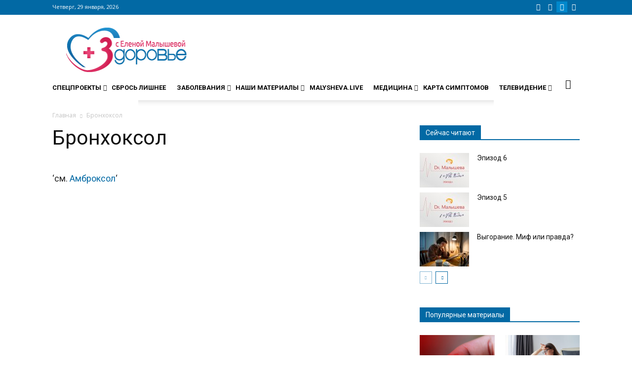

--- FILE ---
content_type: text/html; charset=UTF-8
request_url: https://www.zdorovieinfo.ru/lekarstva/bronhoksol/
body_size: 34437
content:
<!-- /var/www/clients/client1/web1/web/wp-content/themes/Newspaper-child/single-dw-glossary.php -->
<!DOCTYPE html>
<!--[if IE 8]><html class="ie8" lang="en"> <![endif]-->
<!--[if IE 9]><html class="ie9" lang="en"> <![endif]-->
<!--[if gt IE 8]><!--><html lang="ru-RU"> <!--<![endif]-->
<head>
<title>Бронхоксол - справочник лекарств — ЗдоровьеИнфо</title>
<meta charset="UTF-8"/>
<meta name="viewport" content="width=device-width, initial-scale=1.0">
<link rel="pingback" href="https://www.zdorovieinfo.ru/xmlrpc.php"/>
<script>var quizSiteUrl='https://www.zdorovieinfo.ru/';</script>
<meta name="author" content="Администратор">
<link rel="icon" type="image/png" href="https://www.zdorovieinfo.ru/wp-content/uploads/2016/07/favicon.ico"><link rel="apple-touch-icon-precomposed" sizes="76x76" href="https://www.zdorovieinfo.ru/wp-content/uploads/2017/04/unnamed.png"/><link rel="apple-touch-icon-precomposed" sizes="120x120" href="https://www.zdorovieinfo.ru/wp-content/uploads/2017/04/unnamed.png"/><link rel="apple-touch-icon-precomposed" sizes="152x152" href="https://www.zdorovieinfo.ru/wp-content/uploads/2017/04/unnamed.png"/><link rel="apple-touch-icon-precomposed" sizes="114x114" href="https://www.zdorovieinfo.ru/wp-content/uploads/2017/04/unnamed.png"/><link rel="apple-touch-icon-precomposed" sizes="144x144" href="https://www.zdorovieinfo.ru/wp-content/uploads/2017/04/unnamed.png"/>
<meta name="description" content="Бронхоксол - справочник лекарств. Способ применения и дозы. Характеристики, фармакология, показания и противопоказания. Крупнейший в России информационный портал о медицине ЗдоровьеИнфо"/>
<meta name="robots" content="max-snippet:-1, max-image-preview:large, max-video-preview:-1"/>
<link rel="canonical" href="https://www.zdorovieinfo.ru/lekarstva/bronhoksol/"/>
<meta property="og:locale" content="ru_RU"/>
<meta property="og:type" content="article"/>
<meta property="og:title" content="Бронхоксол - справочник лекарств — ЗдоровьеИнфо"/>
<meta property="og:description" content="Бронхоксол - справочник лекарств. Способ применения и дозы. Характеристики, фармакология, показания и противопоказания. Крупнейший в России информационный портал о медицине ЗдоровьеИнфо"/>
<meta property="og:url" content="https://www.zdorovieinfo.ru/lekarstva/bronhoksol/"/>
<meta property="og:site_name" content="Сайт zdorovieinfo.ru – крупнейший медицинский интернет-портал России"/>
<meta name="twitter:card" content="summary"/>
<meta name="twitter:description" content="Бронхоксол - справочник лекарств. Способ применения и дозы. Характеристики, фармакология, показания и противопоказания. Крупнейший в России информационный портал о медицине ЗдоровьеИнфо"/>
<meta name="twitter:title" content="Бронхоксол - справочник лекарств — ЗдоровьеИнфо"/>
<script type='application/ld+json' class='yoast-schema-graph yoast-schema-graph--main'>{"@context":"https://schema.org","@graph":[{"@type":"Organization","@id":"https://www.zdorovieinfo.ru/#organization","name":"\u0417\u0434\u043e\u0440\u043e\u0432\u044c\u0435 \u0418\u043d\u0444\u043e","url":"https://www.zdorovieinfo.ru/","sameAs":[],"logo":{"@type":"ImageObject","@id":"https://www.zdorovieinfo.ru/#logo","url":"https://www.zdorovieinfo.ru/wp-content/uploads/2016/07/logo-2.png","width":289,"height":109,"caption":"\u0417\u0434\u043e\u0440\u043e\u0432\u044c\u0435 \u0418\u043d\u0444\u043e"},"image":{"@id":"https://www.zdorovieinfo.ru/#logo"}},{"@type":"WebSite","@id":"https://www.zdorovieinfo.ru/#website","url":"https://www.zdorovieinfo.ru/","name":"\u0421\u0430\u0439\u0442 zdorovieinfo.ru  \u2013 \u043a\u0440\u0443\u043f\u043d\u0435\u0439\u0448\u0438\u0439 \u043c\u0435\u0434\u0438\u0446\u0438\u043d\u0441\u043a\u0438\u0439 \u0438\u043d\u0442\u0435\u0440\u043d\u0435\u0442-\u043f\u043e\u0440\u0442\u0430\u043b \u0420\u043e\u0441\u0441\u0438\u0438","description":"\u0421\u0430\u0439\u0442 zdorovieinfo.ru  \u2013 \u043a\u0440\u0443\u043f\u043d\u0435\u0439\u0448\u0438\u0439 \u043c\u0435\u0434\u0438\u0446\u0438\u043d\u0441\u043a\u0438\u0439 \u0438\u043d\u0442\u0435\u0440\u043d\u0435\u0442-\u043f\u043e\u0440\u0442\u0430\u043b \u0420\u043e\u0441\u0441\u0438\u0438","publisher":{"@id":"https://www.zdorovieinfo.ru/#organization"},"potentialAction":{"@type":"SearchAction","target":"https://www.zdorovieinfo.ru/?s={search_term_string}","query-input":"required name=search_term_string"}},{"@type":"WebPage","@id":"https://www.zdorovieinfo.ru/lekarstva/bronhoksol/#webpage","url":"https://www.zdorovieinfo.ru/lekarstva/bronhoksol/","inLanguage":"ru-RU","name":"\u0411\u0440\u043e\u043d\u0445\u043e\u043a\u0441\u043e\u043b - \u0441\u043f\u0440\u0430\u0432\u043e\u0447\u043d\u0438\u043a \u043b\u0435\u043a\u0430\u0440\u0441\u0442\u0432 \u2014 \u0417\u0434\u043e\u0440\u043e\u0432\u044c\u0435\u0418\u043d\u0444\u043e","isPartOf":{"@id":"https://www.zdorovieinfo.ru/#website"},"datePublished":"2009-01-04T13:20:00+00:00","dateModified":"2017-07-27T17:30:26+00:00","description":"\u0411\u0440\u043e\u043d\u0445\u043e\u043a\u0441\u043e\u043b - \u0441\u043f\u0440\u0430\u0432\u043e\u0447\u043d\u0438\u043a \u043b\u0435\u043a\u0430\u0440\u0441\u0442\u0432. \u0421\u043f\u043e\u0441\u043e\u0431 \u043f\u0440\u0438\u043c\u0435\u043d\u0435\u043d\u0438\u044f \u0438 \u0434\u043e\u0437\u044b. \u0425\u0430\u0440\u0430\u043a\u0442\u0435\u0440\u0438\u0441\u0442\u0438\u043a\u0438, \u0444\u0430\u0440\u043c\u0430\u043a\u043e\u043b\u043e\u0433\u0438\u044f, \u043f\u043e\u043a\u0430\u0437\u0430\u043d\u0438\u044f \u0438 \u043f\u0440\u043e\u0442\u0438\u0432\u043e\u043f\u043e\u043a\u0430\u0437\u0430\u043d\u0438\u044f. \u041a\u0440\u0443\u043f\u043d\u0435\u0439\u0448\u0438\u0439 \u0432 \u0420\u043e\u0441\u0441\u0438\u0438 \u0438\u043d\u0444\u043e\u0440\u043c\u0430\u0446\u0438\u043e\u043d\u043d\u044b\u0439 \u043f\u043e\u0440\u0442\u0430\u043b \u043e \u043c\u0435\u0434\u0438\u0446\u0438\u043d\u0435 \u0417\u0434\u043e\u0440\u043e\u0432\u044c\u0435\u0418\u043d\u0444\u043e","breadcrumb":{"@id":"https://www.zdorovieinfo.ru/lekarstva/bronhoksol/#breadcrumb"}},{"@type":"BreadcrumbList","@id":"https://www.zdorovieinfo.ru/lekarstva/bronhoksol/#breadcrumb","itemListElement":[{"@type":"ListItem","position":1,"item":{"@type":"WebPage","@id":"https://www.zdorovieinfo.ru/","url":"https://www.zdorovieinfo.ru/","name":"\u0413\u043b\u0430\u0432\u043d\u0430\u044f \u0441\u0442\u0440\u0430\u043d\u0438\u0446\u0430"}},{"@type":"ListItem","position":2,"item":{"@type":"WebPage","@id":"https://www.zdorovieinfo.ru/glossary/","url":"https://www.zdorovieinfo.ru/glossary/","name":"Glossaries"}},{"@type":"ListItem","position":3,"item":{"@type":"WebPage","@id":"https://www.zdorovieinfo.ru/dw-glossary-cat/lekarstva/","url":"https://www.zdorovieinfo.ru/dw-glossary-cat/lekarstva/","name":"\u0421\u043f\u0440\u0430\u0432\u043e\u0447\u043d\u0438\u043a \u043b\u0435\u043a\u0430\u0440\u0441\u0442\u04321"}},{"@type":"ListItem","position":4,"item":{"@type":"WebPage","@id":"https://www.zdorovieinfo.ru/lekarstva/bronhoksol/","url":"https://www.zdorovieinfo.ru/lekarstva/bronhoksol/","name":"\u0411\u0440\u043e\u043d\u0445\u043e\u043a\u0441\u043e\u043b"}}]}]}</script>
<link rel='dns-prefetch' href='//cdnjs.cloudflare.com'/>
<link rel='dns-prefetch' href='//fonts.googleapis.com'/>
<link rel='dns-prefetch' href='//use.fontawesome.com'/>
<link rel='dns-prefetch' href='//s.w.org'/>
<link rel="alternate" type="application/rss+xml" title="Сайт zdorovieinfo.ru – крупнейший медицинский интернет-портал России &raquo; Лента" href="https://www.zdorovieinfo.ru/feed/"/>
<link rel="alternate" type="application/rss+xml" title="Сайт zdorovieinfo.ru – крупнейший медицинский интернет-портал России &raquo; Лента комментариев" href="https://www.zdorovieinfo.ru/comments/feed/"/>
<link rel="alternate" type="application/rss+xml" title="Сайт zdorovieinfo.ru – крупнейший медицинский интернет-портал России &raquo; Лента комментариев к &laquo;Бронхоксол&raquo;" href="https://www.zdorovieinfo.ru/lekarstva/bronhoksol/feed/"/>
<link rel='stylesheet' id='cnss_font_awesome_css-css' href='//www.zdorovieinfo.ru/wp-content/cache/wpfc-minified/qwihzji0/uvrk.css' type='text/css' media='all'/>
<link rel='stylesheet' id='cnss_css-css' href='//www.zdorovieinfo.ru/wp-content/cache/wpfc-minified/1ay5140/uvrk.css' type='text/css' media='all'/>
<link rel='stylesheet' id='wp-block-library-css' href='//www.zdorovieinfo.ru/wp-content/cache/wpfc-minified/edn9ttx2/uvrk.css' type='text/css' media='all'/>
<link rel='stylesheet' id='dw-glossary-css-css' href='//www.zdorovieinfo.ru/wp-content/cache/wpfc-minified/lkvifyrd/uvrk.css' type='text/css' media='all'/>
<link rel='stylesheet' id='flowplayer-css-css' href='//www.zdorovieinfo.ru/wp-content/cache/wpfc-minified/kxizsd39/uvrk.css' type='text/css' media='all'/>
<link rel='stylesheet' id='fvp-frontend-css' href='//www.zdorovieinfo.ru/wp-content/cache/wpfc-minified/zdbd2xc/uvrk.css' type='text/css' media='all'/>
<link rel='stylesheet' id='likebtn_style-css' href='//www.zdorovieinfo.ru/wp-content/cache/wpfc-minified/7w5a3bex/uvrk.css' type='text/css' media='all'/>
<link rel='stylesheet' id='rs-plugin-settings-css' href='//www.zdorovieinfo.ru/wp-content/cache/wpfc-minified/7j9l4c6d/uvrk.css' type='text/css' media='all'/>
<style id='rs-plugin-settings-inline-css'>.tp-caption a{color:#ff7302;text-shadow:none;-webkit-transition:all 0.2s ease-out;-moz-transition:all 0.2s ease-out;-o-transition:all 0.2s ease-out;-ms-transition:all 0.2s ease-out}
.tp-caption a:hover{color:#ffa902}</style>
<link rel='stylesheet' id='ubermenu-roboto-css' href='//fonts.googleapis.com/css?family=Roboto%3A%2C300%2C400%2C700' type='text/css' media='all'/>
<link rel='stylesheet' id='hideShowPass-css-css' href='//www.zdorovieinfo.ru/wp-content/cache/wpfc-minified/kmun1btr/uvrk.css' type='text/css' media='all'/>
<link rel='stylesheet' id='wp-pagenavi-css' href='//www.zdorovieinfo.ru/wp-content/cache/wpfc-minified/11ufpbj8/uvrk.css' type='text/css' media='all'/>
<link rel='stylesheet' id='ns-category-widget-tree-style-css' href='//www.zdorovieinfo.ru/wp-content/cache/wpfc-minified/2b5agfed/uvrk.css' type='text/css' media='all'/>
<link rel='stylesheet' id='load-fa-css' href='https://use.fontawesome.com/releases/v5.0.7/css/all.css' type='text/css' media='all'/>
<link rel='stylesheet' id='animate.css-css' href='https://cdnjs.cloudflare.com/ajax/libs/animate.css/3.5.2/animate.min.css' type='text/css' media='all'/>
<link rel='stylesheet' id='google_font_open_sans-css' href='https://fonts.googleapis.com/css?family=Open+Sans%3A300italic%2C400italic%2C600italic%2C400%2C600%2C700' type='text/css' media='all'/>
<link rel='stylesheet' id='google-fonts-style-css' href='https://fonts.googleapis.com/css?family=Roboto%3A400%2C700' type='text/css' media='all'/>
<link rel='stylesheet' id='addtoany-css' href='//www.zdorovieinfo.ru/wp-content/cache/wpfc-minified/buu15tw/uvrk.css' type='text/css' media='all'/>
<link rel='stylesheet' id='ubermenu-css' href='//www.zdorovieinfo.ru/wp-content/cache/wpfc-minified/8ux7msu0/uvrk.css' type='text/css' media='all'/>
<link rel='stylesheet' id='ubermenu-vanilla-css' href='//www.zdorovieinfo.ru/wp-content/cache/wpfc-minified/klpi7fkt/uvrk.css' type='text/css' media='all'/>
<link rel='stylesheet' id='ubermenu-font-awesome-css' href='//www.zdorovieinfo.ru/wp-content/cache/wpfc-minified/qvx0x04a/uvrk.css' type='text/css' media='all'/>
<link rel='stylesheet' id='uberbox-css' href='//www.zdorovieinfo.ru/wp-content/cache/wpfc-minified/quzmale1/uvrk.css' type='text/css' media='all'/>
<link rel='stylesheet' id='awesome-gallery-css' href='//www.zdorovieinfo.ru/wp-content/cache/wpfc-minified/2mpkr92d/uvrk.css' type='text/css' media='all'/>
<link rel='stylesheet' id='js_composer_front-css' href='//www.zdorovieinfo.ru/wp-content/cache/wpfc-minified/jxg8c7g5/uvrk.css' type='text/css' media='all'/>
<link rel='stylesheet' id='td-theme-css' href='//www.zdorovieinfo.ru/wp-content/cache/wpfc-minified/maw6chq5/uvrj.css' type='text/css' media='all'/>
<link rel='stylesheet' id='td-theme-child-css' href='//www.zdorovieinfo.ru/wp-content/cache/wpfc-minified/erpd9j33/uvrj.css' type='text/css' media='all'/>
<script type='text/javascript' src='//www.zdorovieinfo.ru/wp-content/cache/wpfc-minified/lz3udl7s/uvrl.js'></script>
<script type='text/javascript' src='//www.zdorovieinfo.ru/wp-content/cache/wpfc-minified/8vd2ndh8/uvrl.js'></script>
<script type='text/javascript' src='//www.zdorovieinfo.ru/wp-content/cache/wpfc-minified/7lgv3rbc/uvrl.js'></script>
<script type='text/javascript' src='//www.zdorovieinfo.ru/wp-content/cache/wpfc-minified/eiboni1o/uvrl.js'></script>
<script type='text/javascript' src='//www.zdorovieinfo.ru/wp-content/cache/wpfc-minified/6xh3tr67/uvrl.js'></script>
<script type='text/javascript' src='//www.zdorovieinfo.ru/wp-content/cache/wpfc-minified/l92teh6g/uvrl.js'></script>
<script type='text/javascript' src='//www.zdorovieinfo.ru/wp-content/cache/wpfc-minified/jlqzg0k8/uvrl.js'></script>
<script type='text/javascript' src='//www.zdorovieinfo.ru/wp-content/cache/wpfc-minified/eq2ttj7t/uvrk.js'></script>
<script>var fvpdata={"ajaxurl":"https:\/\/www.zdorovieinfo.ru\/wp-admin\/admin-ajax.php","nonce":"d7722031ce","fitvids":"1","dynamic":"","overlay":"","opacity":"0.75","color":"b","width":"640"};</script>
<script type='text/javascript' src='//www.zdorovieinfo.ru/wp-content/cache/wpfc-minified/mk9s2kdh/uvrk.js'></script>
<script>var likebtn_eh_data={"ajaxurl":"https:\/\/www.zdorovieinfo.ru\/wp-admin\/admin-ajax.php","security":"d0232a0e83"};</script>
<script type='text/javascript' src='//www.zdorovieinfo.ru/wp-content/cache/wpfc-minified/fxs6nup/uvrk.js'></script>
<script type='text/javascript' src='//www.zdorovieinfo.ru/wp-content/cache/wpfc-minified/qk7sz2db/uvrk.js' defer='defer'></script>
<script type='text/javascript' src='//www.zdorovieinfo.ru/wp-content/cache/wpfc-minified/k9dacp03/uvrk.js'></script>
<script type='text/javascript' src='//www.zdorovieinfo.ru/wp-content/cache/wpfc-minified/q6nywgya/uvrk.js'></script>
<link rel='https://api.w.org/' href='https://www.zdorovieinfo.ru/wp-json/'/>
<link rel="EditURI" type="application/rsd+xml" title="RSD" href="https://www.zdorovieinfo.ru/xmlrpc.php?rsd"/>
<link rel="wlwmanifest" type="application/wlwmanifest+xml" href="https://www.zdorovieinfo.ru/wp-includes/wlwmanifest.xml"/> 
<link rel="alternate" type="application/json+oembed" href="https://www.zdorovieinfo.ru/wp-json/oembed/1.0/embed?url=https%3A%2F%2Fwww.zdorovieinfo.ru%2Flekarstva%2Fbronhoksol%2F"/>
<link rel="alternate" type="text/xml+oembed" href="https://www.zdorovieinfo.ru/wp-json/oembed/1.0/embed?url=https%3A%2F%2Fwww.zdorovieinfo.ru%2Flekarstva%2Fbronhoksol%2F&#038;format=xml"/>
<script data-cfasync="false">window.a2a_config=window.a2a_config||{};a2a_config.callbacks=[];a2a_config.overlays=[];a2a_config.templates={};a2a_localize={
Share: "Отправить",
Save: "Сохранить",
Subscribe: "Подписаться",
Email: "E-mail",
Bookmark: "В закладки!",
ShowAll: "Показать все",
ShowLess: "Показать остальное",
FindServices: "Найти сервис(ы)",
FindAnyServiceToAddTo: "Найти сервис и добавить",
PoweredBy: "Работает на",
ShareViaEmail: "Поделиться по электронной почте",
SubscribeViaEmail: "Подписаться по электронной почте",
BookmarkInYourBrowser: "Добавить в закладки",
BookmarkInstructions: "Нажмите Ctrl+D или \u2318+D, чтобы добавить страницу в закладки",
AddToYourFavorites: "Добавить в Избранное",
SendFromWebOrProgram: "Отправлять с любого email-адреса или email-программы",
EmailProgram: "Почтовая программа",
More: "Подробнее&#8230;"
};
(function(d,s,a,b){a=d.createElement(s);b=d.getElementsByTagName(s)[0];a.async=1;a.src="https://static.addtoany.com/menu/page.js";b.parentNode.insertBefore(a,b);})(document,"script");</script>
<meta name="generator" content="Custom Login v3.2.8"/>
<style>ul.cnss-social-icon li.cn-fa-icon a:hover{opacity:0.7!important;color:#ffffff!important;}</style><script>flowplayer.conf.embed=false;flowplayer.conf.keyboard=false;</script><style id="ubermenu-custom-generated-css">.ubermenu-main{margin-top:#eeeeee;}
.ubermenu.ubermenu-main{background:none;border:none;box-shadow:none;}
.ubermenu.ubermenu-main .ubermenu-item-level-0 > .ubermenu-target{border:none;box-shadow:none;border-radius:0 0 0 0;}
.ubermenu.ubermenu-main.ubermenu-horizontal .ubermenu-submenu-drop.ubermenu-submenu-align-left_edge_bar, .ubermenu.ubermenu-main.ubermenu-horizontal .ubermenu-submenu-drop.ubermenu-submenu-align-full_width{left:0;}
.ubermenu.ubermenu-main.ubermenu-horizontal .ubermenu-item-level-0.ubermenu-active > .ubermenu-submenu-drop, .ubermenu.ubermenu-main.ubermenu-horizontal:not(.ubermenu-transition-shift) .ubermenu-item-level-0 > .ubermenu-submenu-drop{margin-top:0;}
.ubermenu-main .ubermenu-item-level-0 > .ubermenu-target{font-size:14px;text-transform:uppercase;color:#000000;}
.ubermenu-main .ubermenu-nav .ubermenu-item.ubermenu-item-level-0 > .ubermenu-target{font-weight:bold;}
.ubermenu.ubermenu-main .ubermenu-item-level-0:hover > .ubermenu-target, .ubermenu-main .ubermenu-item-level-0.ubermenu-active > .ubermenu-target{color:#1e73be;}
.ubermenu-main .ubermenu-item-level-0.ubermenu-current-menu-item > .ubermenu-target, .ubermenu-main .ubermenu-item-level-0.ubermenu-current-menu-parent > .ubermenu-target, .ubermenu-main .ubermenu-item-level-0.ubermenu-current-menu-ancestor > .ubermenu-target{color:#1e73be;}
.ubermenu.ubermenu-main .ubermenu-item-level-0{margin:0 0 0 0;}
.ubermenu-main .ubermenu-submenu.ubermenu-submenu-drop{background-color:#ffffff;border-color:#e8e8e8;color:#ffffff;}
.ubermenu-main .ubermenu-item-normal > .ubermenu-target,.ubermenu-main .ubermenu-submenu .ubermenu-target,.ubermenu-main .ubermenu-submenu .ubermenu-nonlink,.ubermenu-main .ubermenu-submenu .ubermenu-widget,.ubermenu-main .ubermenu-submenu .ubermenu-custom-content-padded,.ubermenu-main .ubermenu-submenu .ubermenu-retractor,.ubermenu-main .ubermenu-submenu .ubermenu-colgroup .ubermenu-column,.ubermenu-main .ubermenu-submenu.ubermenu-submenu-type-stack > .ubermenu-item-normal > .ubermenu-target,.ubermenu-main .ubermenu-submenu.ubermenu-submenu-padded{padding:6px;}
.ubermenu .ubermenu-grid-row{padding-right:6px;}
.ubermenu .ubermenu-grid-row .ubermenu-target{padding-right:0;}
.ubermenu-main .ubermenu-item-normal > .ubermenu-target{color:#000000;}
.ubermenu.ubermenu-main .ubermenu-item-normal > .ubermenu-target:hover, .ubermenu.ubermenu-main .ubermenu-item-normal:hover > .ubermenu-target, .ubermenu.ubermenu-main .ubermenu-item-normal.ubermenu-active > .ubermenu-target{color:#1e73be;}
.ubermenu-main .ubermenu-item-normal.ubermenu-current-menu-item > .ubermenu-target{color:#1e73be;}
.ubermenu.ubermenu-main .ubermenu-tabs .ubermenu-tabs-group{background-color:#f9f9f9;}
.ubermenu.ubermenu-main .ubermenu-tab > .ubermenu-target{color:#000000;}
.ubermenu.ubermenu-main .ubermenu-tab.ubermenu-active > .ubermenu-target{background-color:#ffffff;}
.ubermenu.ubermenu-main .ubermenu-tab-content-panel{background-color:#ffffff;}
.ubermenu.ubermenu-main .ubermenu-tabs-group .ubermenu-item-header > .ubermenu-target{color:#ffffff !important;}
.ubermenu.ubermenu-main .ubermenu-tabs-group .ubermenu-item-normal > .ubermenu-target{color:#ffffff !important;}
.ubermenu-main .ubermenu-submenu .ubermenu-has-submenu-drop > .ubermenu-target:after{color:#e8e8e8;}
.ubermenu-main, .ubermenu-main .ubermenu-target, .ubermenu-main .ubermenu-nav .ubermenu-item-level-0 .ubermenu-target, .ubermenu-main div, .ubermenu-main p, .ubermenu-main input{font-family:'Roboto', sans-serif;}
.ubermenu .ubermenu-item-350948 > .ubermenu-target.ubermenu-item-layout-image_left > .ubermenu-target-text{padding-left:26px;}
.ubermenu .ubermenu-item-350952 > .ubermenu-target.ubermenu-item-layout-image_left > .ubermenu-target-text{padding-left:26px;}
.ubermenu .ubermenu-item-350956 > .ubermenu-target.ubermenu-item-layout-image_left > .ubermenu-target-text{padding-left:26px;}
.ubermenu .ubermenu-item-350958 > .ubermenu-target.ubermenu-item-layout-image_left > .ubermenu-target-text{padding-left:26px;}
.ubermenu .ubermenu-item-350933 > .ubermenu-target.ubermenu-item-layout-image_left > .ubermenu-target-text{padding-left:26px;}
.ubermenu .ubermenu-item-350935 > .ubermenu-target.ubermenu-item-layout-image_left > .ubermenu-target-text{padding-left:26px;}
.ubermenu .ubermenu-item-350937 > .ubermenu-target.ubermenu-item-layout-image_left > .ubermenu-target-text{padding-left:26px;}
.ubermenu .ubermenu-submenu.ubermenu-submenu-id-350928{width:400px;min-width:400px;}
.ubermenu .ubermenu-active > .ubermenu-submenu.ubermenu-submenu-id-350928{padding:10px 0 15px 0;}
.ubermenu .ubermenu-submenu.ubermenu-submenu-id-350927{width:320px;min-width:320px;}
.ubermenu .ubermenu-active > .ubermenu-submenu.ubermenu-submenu-id-350927{padding:10px 0 15px 0;}
.ubermenu .ubermenu-active > .ubermenu-submenu.ubermenu-submenu-id-350960{padding:10px 10px 10px 14px!important;}
.ubermenu .ubermenu-item-350960 > .ubermenu-target.ubermenu-item-layout-image_left > .ubermenu-target-text{padding-left:26px;}
.ubermenu .ubermenu-item.ubermenu-item-350960 > .ubermenu-target,.ubermenu .ubermenu-item.ubermenu-item-350960 > .ubermenu-content-block,.ubermenu .ubermenu-item.ubermenu-item-350960.ubermenu-custom-content-padded{padding:5px;}
.ubermenu .ubermenu-item-351354 > .ubermenu-target.ubermenu-item-layout-image_left > .ubermenu-target-text{padding-left:26px;}
@media screen and (min-width:960px){
.ubermenu-sub-indicators .ubermenu-has-submenu-drop>.ubermenu-target{padding-right:20px;}
.ubermenu.ubermenu-main .ubermenu-tabs .ubermenu-tabs-group{padding-top:30px;padding-bottom:30px;}
.ubermenu .ubermenu-tab-layout-left>.ubermenu-tabs-group{float:left;border-width:0 0 0 0;}
.ubermenu-main .ubermenu-item-level-0 > .ubermenu-target{padding-left:0px;font-family:'Open Sans';font-size:14px;font-style:normal;font-variant:normal;font-weight:bold;line-height:14px;}
ul .ubermenu-tabs-group{padding-top:30px;}
.ubermenu.ubermenu-main .ubermenu-tab > .ubermenu-target{font-family:"Roboto";font-size:13px;font-weight:300;width:100%;text-align:right;align-item:right;}
li.ubermenu-tab .td_block_inner .td-block-span12{float:left;display:inline-block;width:180px;padding:10px;}
li.ubermenu-tab .td_block_inner{display:flex;justify-content:space-between;}
li.ubermenu-tab .td-next-prev-wrap{padding-left:10px;}
li.ubermenu-tab .td_block_inner > .td-block-span12 > .td_module_wrap>.td-module-meta-info{display:none;}
li.ubermenu-tab .td_block_inner > .td-block-span12 > .td_module_1 > .td-module-image > .td-module-thumb > a > img{min-height:160px;max-width:none;width:100%;}
li.ubermenu-tab .td_block_inner > .td-block-span12 h3{font-family:"Roboto";font-size:13px;font-weight:500;}
.ubermenu-main .ubermenu-item-level-0.ubermenu-has-submenu-drop > .ubermenu-target:after{color:#2a2a2a;margin-right:-2px;}
}</style><script src="https://yastatic.net/pcode/adfox/loader.js" crossorigin="anonymous"> </script><!--[if lt IE 9]><script src="https://html5shim.googlecode.com/svn/trunk/html5.js"></script><![endif]-->
<meta name="generator" content="Powered by Visual Composer - drag and drop page builder for WordPress."/>
<!--[if lte IE 9]><link rel="stylesheet" type="text/css" href='//www.zdorovieinfo.ru/wp-content/cache/wpfc-minified/f2ddj2an/uvrj.css' media="screen"><![endif]--><!--[if IE  8]><link rel="stylesheet" type="text/css" href='//www.zdorovieinfo.ru/wp-content/cache/wpfc-minified/fsa0k6gs/uvrj.css' media="screen"><![endif]--><meta name="generator" content="Powered by Slider Revolution 5.4.8 - responsive, Mobile-Friendly Slider Plugin for WordPress with comfortable drag and drop interface."/>
<script>var tdBlocksArray=[];
function tdBlock(){
this.id='';
this.block_type=1;
this.atts='';
this.td_column_number='';
this.td_current_page=1;
this.post_count=0;
this.found_posts=0;
this.max_num_pages=0;
this.td_filter_value='';
this.is_ajax_running=false;
this.td_user_action='';
this.header_color='';
this.ajax_pagination_infinite_stop='';
}
(function(){
var htmlTag=document.getElementsByTagName("html")[0];
if(navigator.userAgent.indexOf("MSIE 10.0") > -1){
htmlTag.className +=' ie10';
}
if(!!navigator.userAgent.match(/Trident.*rv\:11\./)){
htmlTag.className +=' ie11';
}
if(/(iPad|iPhone|iPod)/g.test(navigator.userAgent)){
htmlTag.className +=' td-md-is-ios';
}
var user_agent=navigator.userAgent.toLowerCase();
if(user_agent.indexOf("android") > -1){
htmlTag.className +=' td-md-is-android';
}
if(-1!==navigator.userAgent.indexOf('Mac OS X')){
htmlTag.className +=' td-md-is-os-x';
}
if(/chrom(e|ium)/.test(navigator.userAgent.toLowerCase())){
htmlTag.className +=' td-md-is-chrome';
}
if(-1!==navigator.userAgent.indexOf('Firefox')){
htmlTag.className +=' td-md-is-firefox';
}
if(-1!==navigator.userAgent.indexOf('Safari')&&-1===navigator.userAgent.indexOf('Chrome')){
htmlTag.className +=' td-md-is-safari';
}})();
var tdLocalCache={};
(function (){
"use strict";
tdLocalCache={
data: {},
remove: function (resource_id){
delete tdLocalCache.data[resource_id];
},
exist: function (resource_id){
return tdLocalCache.data.hasOwnProperty(resource_id)&&tdLocalCache.data[resource_id]!==null;
},
get: function (resource_id){
return tdLocalCache.data[resource_id];
},
set: function (resource_id, cachedData){
tdLocalCache.remove(resource_id);
tdLocalCache.data[resource_id]=cachedData;
}};})();
var tds_login_sing_in_widget="show";
var td_viewport_interval_list=[{"limitBottom":767,"sidebarWidth":228},{"limitBottom":1018,"sidebarWidth":300},{"limitBottom":1140,"sidebarWidth":324}];
var td_ajax_url="https:\/\/www.zdorovieinfo.ru\/wp-admin\/admin-ajax.php?td_theme_name=Newspaper&v=7.1.1";
var td_get_template_directory_uri="https:\/\/www.zdorovieinfo.ru\/wp-content\/themes\/Newspaper";
var tds_snap_menu="smart_snap_always";
var tds_logo_on_sticky="show_header_logo";
var tds_header_style="";
var td_please_wait="\u041f\u043e\u0436\u0430\u043b\u0443\u0439\u0441\u0442\u0430 \u043f\u043e\u0434\u043e\u0436\u0434\u0438\u0442\u0435";
var td_email_user_pass_incorrect="\u041d\u0435\u0432\u0435\u0440\u043d\u044b\u0439 \u043f\u043e\u043b\u044c\u0437\u043e\u0432\u0430\u0442\u0435\u043b\u044c \u0438\u043b\u0438 \u043f\u0430\u0440\u043e\u043b\u044c!";
var td_email_user_incorrect="\u041d\u0435\u0432\u0435\u0440\u043d\u044b\u0439 \u0430\u0434\u0440\u0435\u0441 \u044d\u043b\u0435\u043a\u0442\u0440\u043e\u043d\u043d\u043e\u0439 \u043f\u043e\u0447\u0442\u044b \u0438\u043b\u0438 \u0438\u043c\u044f \u043f\u043e\u043b\u044c\u0437\u043e\u0432\u0430\u0442\u0435\u043b\u044f!";
var td_email_incorrect="\u041d\u0435\u0432\u0435\u0440\u043d\u044b\u0439 \u0430\u0434\u0440\u0435\u0441 \u044d\u043b\u0435\u043a\u0442\u0440\u043e\u043d\u043d\u043e\u0439 \u043f\u043e\u0447\u0442\u044b ";
var tds_more_articles_on_post_enable="";
var tds_more_articles_on_post_time_to_wait="";
var tds_more_articles_on_post_pages_distance_from_top=0;
var tds_theme_color_site_wide="#0269a4";
var tds_smart_sidebar="enabled";
var tdThemeName="Newspaper";
var td_magnific_popup_translation_tPrev="\u041f\u0440\u0435\u0434\u044b\u0434\u0443\u0449\u0438\u0439 (\u043a\u043b\u0430\u0432\u0438\u0448\u0430 \u0441\u043e \u0441\u0442\u0440\u0435\u043b\u043a\u043e\u0439 \u0432\u043b\u0435\u0432\u043e)";
var td_magnific_popup_translation_tNext="\u0421\u043b\u0435\u0434\u0443\u044e\u0449\u0438\u0439 (\u043a\u043b\u0430\u0432\u0438\u0448\u0430 \u0441\u043e \u0441\u0442\u0440\u0435\u043b\u043a\u043e\u0439 \u0432\u043f\u0440\u0430\u0432\u043e)";
var td_magnific_popup_translation_tCounter="%curr% \u043e\u0442 %total%";
var td_magnific_popup_translation_ajax_tError="\u0421\u043e\u0434\u0435\u0440\u0436\u0438\u043c\u043e\u0435 %url% \u043d\u0435 \u043c\u043e\u0436\u0435\u0442 \u0431\u044b\u0442\u044c \u0437\u0430\u0433\u0440\u0443\u0436\u0435\u043d\u043e.";
var td_magnific_popup_translation_image_tError="\u041d\u0435 \u0443\u0434\u0430\u043b\u043e\u0441\u044c \u0437\u0430\u0433\u0440\u0443\u0437\u0438\u0442\u044c \u0438\u0437\u043e\u0431\u0440\u0430\u0436\u0435\u043d\u0438\u0435 #%curr%";
var td_ad_background_click_link="";
var td_ad_background_click_target="";</script>
<script>function setREVStartSize(e){
try{ e.c=jQuery(e.c);var i=jQuery(window).width(),t=9999,r=0,n=0,l=0,f=0,s=0,h=0;
if(e.responsiveLevels&&(jQuery.each(e.responsiveLevels,function(e,f){f>i&&(t=r=f,l=e),i>f&&f>r&&(r=f,n=e)}),t>r&&(l=n)),f=e.gridheight[l]||e.gridheight[0]||e.gridheight,s=e.gridwidth[l]||e.gridwidth[0]||e.gridwidth,h=i/s,h=h>1?1:h,f=Math.round(h*f),"fullscreen"==e.sliderLayout){var u=(e.c.width(),jQuery(window).height());if(void 0!=e.fullScreenOffsetContainer){var c=e.fullScreenOffsetContainer.split(",");if(c) jQuery.each(c,function(e,i){u=jQuery(i).length>0?u-jQuery(i).outerHeight(!0):u}),e.fullScreenOffset.split("%").length>1&&void 0!=e.fullScreenOffset&&e.fullScreenOffset.length>0?u-=jQuery(window).height()*parseInt(e.fullScreenOffset,0)/100:void 0!=e.fullScreenOffset&&e.fullScreenOffset.length>0&&(u-=parseInt(e.fullScreenOffset,0))}f=u}else void 0!=e.minHeight&&f<e.minHeight&&(f=e.minHeight);e.c.closest(".rev_slider_wrapper").css({height:f})
}catch(d){console.log("Failure at Presize of Slider:"+d)}};</script>
<noscript><style>.wpb_animate_when_almost_visible{opacity:1;}</style></noscript>	<link rel="apple-touch-icon" sizes="152x152" href="/wp-content/file/apple-touch-icon.png">
<link rel="icon" type="image/png" sizes="32x32" href="/wp-content/file/favicon-32x32.png">
<link rel="icon" type="image/png" sizes="16x16" href="/wp-content/file/favicon-16x16.png">
<link rel="manifest" href="/wp-content/file/manifest.json">
<link rel="mask-icon" href="/wp-content/file/safari-pinned-tab.svg" color="#0269a4">
<meta name="theme-color" content="#0269a4">
<style>.td-main-content{z-index:10 !important;}</style>
<script async type="text/javascript" src="//sjsmartcontent.org/static/plugin-site/js/sjplugin.js" site="2kn7him61ljl2gyi8xq"></script>
<script>!function(){
var t=document.createElement("script");
t.src="https://vk.com/js/api/openapi.js?161",
t.type="text/javascript",
t.async  = !0,
t.onload=function(){
VK.Retargeting.Init("VK-RTRG-377970-gMtxg"), VK.Retargeting.Hit();
}, document.head.appendChild(t);
}();</script>
<noscript><img src="https://vk.com/rtrg?p=VK-RTRG-377970-gMtxg" style="position:fixed; left:-999px;" alt=""/></noscript>
</head>
<body class="dw-glossary-template-default single single-dw-glossary postid-135733 bronhoksol wpb-js-composer js-comp-ver-4.11.2 vc_responsive td-full-layout" itemscope="itemscope" itemtype="https://schema.org/WebPage">
<script>(function (i, s, o, g, r, a, m){
i['GoogleAnalyticsObject']=r;
i[r]=i[r] ||
function (){(i[r].q=i[r].q||[]).push(arguments) },
i[r].l=1 * new Date();
a=s.createElement(o);
a.async=1;
a.src=g;
m=s.getElementsByTagName(o)[0];
m.parentNode.insertBefore(a, m);
})(window, document, 'script', '//www.google-analytics.com/analytics.js', 'ga');
ga('create', 'UA-8528090-1', 'zdorovieinfo.ru');
ga('send', 'pageview');</script>
<script>(function (d, w, c){
(w[c]=w[c]||[]).push(function (){
try {
w.yaCounter3941440=new Ya.Metrika({
id:         3941440,
webvisor:   true,
clickmap:   true,
trackLinks: true,
accurateTrackBounce: true
});
} catch (e){}});
var n=d.getElementsByTagName("script")[0],
s=d.createElement("script"),
f=function (){ n.parentNode.insertBefore(s, n); };
s.type="text/javascript";
s.async=true;
s.src=(d.location.protocol=="https:" ? "https:":"http:") +
"//mc.yandex.ru/metrika/watch.js";
if(w.opera=="[object Opera]"){ d.addEventListener("DOMContentLoaded", f, false); }else{ f(); }})(document, window, "yandex_metrika_callbacks");</script>
<noscript><div><img src="//mc.yandex.ru/watch/3941440" style="position:absolute; left:-9999px;" alt=""/></div></noscript>
<div id="adfox_1488539371331474" class="td-main-content-wrap"></div><script>window.Ya.adfoxCode.create({
ownerId: 201248,
containerId: 'adfox_1488539371331474',
params: {
pp: 'cfp',
ps: 'clkr',
p2: 'eovc'
}});</script>
<div id="adfox_1488541392157594"></div><script>window.Ya.adfoxCode.create({
ownerId: 201248,
containerId: 'adfox_1488541392157594',
params: {
pp: 'h',
ps: 'clkr',
p2: 'p'
}});</script>
<div class="td-scroll-up"><i class="td-icon-menu-up"></i></div><div class="td-menu-background"></div><div id="td-mobile-nav"> <div class="td-mobile-container">  <div class="td-menu-socials-wrap">  <div class="td-mobile-close td-mobile-close-left"> <a href="#"><i class="td-icon-close-mobile"></i></a></div><div class="td-menu-mobbile-header"> <a class="td-mobile-logo" href="https://www.zdorovieinfo.ru/"> <img class="td-retina-data" data-retina="https://www.zdorovieinfo.ru/wp-content/uploads/2017/05/logo-%D0%97%D0%B4%D0%BE%D1%80%D0%BE%D0%B2%D1%8C%D0%B5-%D1%81-%D0%95%D0%BB%D0%B5%D0%BD%D0%BE%D0%B9-%D0%9C%D0%B0%D0%BB%D1%8B%D1%88%D0%B5%D0%B2%D0%BE%D0%B9-%D1%81-%D0%BE%D0%B1%D0%B2%D0%BE%D0%B4%D0%BA%D0%BE%D0%B9.png" src="https://www.zdorovieinfo.ru/wp-content/uploads/2017/05/logo-%D0%97%D0%B4%D0%BE%D1%80%D0%BE%D0%B2%D1%8C%D0%B5-%D1%81-%D0%95%D0%BB%D0%B5%D0%BD%D0%BE%D0%B9-%D0%9C%D0%B0%D0%BB%D1%8B%D1%88%D0%B5%D0%B2%D0%BE%D0%B9-%D1%81-%D0%BE%D0%B1%D0%B2%D0%BE%D0%B4%D0%BA%D0%BE%D0%B9.png" alt=""/> </a></div><div class="td-mobile-user"> <a href="#"><img src="https://www.zdorovieinfo.ru/wp-content/themes/Newspaper/images/icons/personal_account.png" class="td-icon-user" style="height: 21px; width: 20px;"></a></div></div><div class="td-menu-login-section"> <div class="td-guest-wrap"> <div class="td-menu-avatar"><div class="td-avatar-container"><img alt='' src='https://secure.gravatar.com/avatar/?s=80&#038;r=g' srcset='https://secure.gravatar.com/avatar/?s=160&#038;r=g 2x' class='avatar avatar-80 photo avatar-default' height='80' width='80'/></div></div><div class="td-menu-login"> <div class="cust-Login"><a id="login-link-mob">Войти</a></div></div></div></div><div class="td-mobile-content"> <div class="menu-mobile_menu-container"><ul id="menu-mobile_menu" class="td-mobile-main-menu"><li id="menu-item-352171" class="menu-item menu-item-type-post_type menu-item-object-page menu-item-has-children menu-item-first menu-item-352171"><a href="https://www.zdorovieinfo.ru/is-medicina/">Спецпроекты<i class="td-icon-menu-right td-element-after"></i></a> <ul class="sub-menu"> <li id="menu-item-386266" class="menu-item menu-item-type-post_type menu-item-object-page menu-item-386266"><a href="https://www.zdorovieinfo.ru/koronavirus/">Близко к сердцу</a></li> <li id="menu-item-352195" class="menu-item menu-item-type-custom menu-item-object-custom menu-item-352195"><a href="https://www.zdorovieinfo.ru/gemorroj_ne_prigovor/">Геморрой не приговор</a></li> <li id="menu-item-390922" class="menu-item menu-item-type-custom menu-item-object-custom menu-item-390922"><a href="https://www.zdorovieinfo.ru/skazhi_tsistitu_net/">Гиперактивный мочевой пузырь и цистит</a></li> <li id="menu-item-352248" class="menu-item menu-item-type-custom menu-item-object-custom menu-item-352248"><a href="https://www.zdorovieinfo.ru/sbros-lishnee/">Сбрось лишнее</a></li> <li id="menu-item-359973" class="menu-item menu-item-type-custom menu-item-object-custom menu-item-359973"><a href="https://www.zdorovieinfo.ru/is-medicina/">Остальные спецпроекты</a></li> </ul> </li> <li id="menu-item-352179" class="menu-item menu-item-type-custom menu-item-object-custom menu-item-has-children menu-item-352179"><a href="https://www.zdorovieinfo.ru/exclusive/">Наши материалы<i class="td-icon-menu-right td-element-after"></i></a> <ul class="sub-menu"> <li id="menu-item-352180" class="menu-item menu-item-type-custom menu-item-object-custom menu-item-352180"><a href="https://www.zdorovieinfo.ru/exclusive/">Статьи</a></li> <li id="menu-item-352181" class="menu-item menu-item-type-custom menu-item-object-custom menu-item-352181"><a href="https://www.zdorovieinfo.ru/slideshow/">Слайдшоу</a></li> <li id="menu-item-352182" class="menu-item menu-item-type-custom menu-item-object-custom menu-item-352182"><a href="https://www.zdorovieinfo.ru/infografiki/">Инфографики</a></li> <li id="menu-item-352183" class="menu-item menu-item-type-custom menu-item-object-custom menu-item-352183"><a href="https://www.zdorovieinfo.ru/testy/">Тесты</a></li> <li id="menu-item-352184" class="menu-item menu-item-type-custom menu-item-object-custom menu-item-352184"><a href="https://www.zdorovieinfo.ru/video/">Видеоматериалы</a></li> </ul> </li> <li id="menu-item-352177" class="menu-item menu-item-type-custom menu-item-object-custom menu-item-has-children menu-item-352177"><a href="https://www.zdorovieinfo.ru/zabolevaniya/">Заболевания<i class="td-icon-menu-right td-element-after"></i></a> <ul class="sub-menu"> <li id="menu-item-352178" class="menu-item menu-item-type-post_type menu-item-object-page menu-item-352178"><a href="https://www.zdorovieinfo.ru/o_proekte/bolezni-2/">Справочник болезней</a></li> <li id="menu-item-352194" class="menu-item menu-item-type-custom menu-item-object-custom menu-item-352194"><a href="https://www.zdorovieinfo.ru/zabolevaniya/">Список заболеваний</a></li> </ul> </li> <li id="menu-item-352185" class="menu-item menu-item-type-custom menu-item-object-custom menu-item-has-children menu-item-352185"><a href="https://www.zdorovieinfo.ru/lekarstva/">Медицина<i class="td-icon-menu-right td-element-after"></i></a> <ul class="sub-menu"> <li id="menu-item-352186" class="menu-item menu-item-type-post_type menu-item-object-page menu-item-352186"><a href="https://www.zdorovieinfo.ru/lekarstva/">Справочник лекарств</a></li> <li id="menu-item-352187" class="menu-item menu-item-type-post_type menu-item-object-page menu-item-352187"><a href="https://www.zdorovieinfo.ru/medicinskie-uchrezhdenija/">Медицинские учреждения</a></li> <li id="menu-item-352188" class="menu-item menu-item-type-post_type menu-item-object-page menu-item-352188"><a href="https://www.zdorovieinfo.ru/mediko_sotsialnaya_ekspertiza/">Медико-социальная экспертиза</a></li> </ul> </li> <li id="menu-item-352189" class="menu-item menu-item-type-custom menu-item-object-custom menu-item-has-children menu-item-352189"><a href="https://www.zdorovieinfo.ru/video/">Телевидение<i class="td-icon-menu-right td-element-after"></i></a> <ul class="sub-menu"> <li id="menu-item-352190" class="menu-item menu-item-type-custom menu-item-object-custom menu-item-352190"><a href="https://www.zdorovieinfo.ru/zhitzdorovo/">«Жить здорово»</a></li> <li id="menu-item-352191" class="menu-item menu-item-type-custom menu-item-object-custom menu-item-352191"><a href="https://www.zdorovieinfo.ru/programma-zdorovie/">«Здоровье»</a></li> <li id="menu-item-352192" class="menu-item menu-item-type-custom menu-item-object-custom menu-item-352192"><a href="https://www.zdorovieinfo.ru/zhitzdorovo/zriteli/">Записаться на программу</a></li> </ul> </li> <li id="menu-item-352176" class="menu-item menu-item-type-custom menu-item-object-custom menu-item-352176"><a href="https://www.zdorovieinfo.ru/sbros-lishnee/">Сбрось лишнее</a></li> <li id="menu-item-352193" class="menu-item menu-item-type-custom menu-item-object-custom menu-item-352193"><a href="https://www.zdorovieinfo.ru/activity/">Люди</a></li> <li id="menu-item-352196" class="td-mobile-star menu-item menu-item-type-custom menu-item-object-custom menu-item-352196"><a href="https://www.zdorovieinfo.ru/vybor-redakcii/">Выбор редакции</a></li> <li id="menu-item-352197" class="td-mobile-star menu-item menu-item-type-custom menu-item-object-custom menu-item-352197"><a href="https://www.zdorovieinfo.ru/novoe/">Новое</a></li> <li id="menu-item-352198" class="td-mobile-star menu-item menu-item-type-custom menu-item-object-custom menu-item-352198"><a href="https://www.zdorovieinfo.ru/luchshee-za-nedelyu/">Лучшее за неделю</a></li> </ul></div></div><div class="td-menu-socials"> <span class="td-social-icon-wrap"> <a target="_blank" href="https://ok.ru/group/50763834851402/" title="Blogger"> <i class="td-icon-font td-icon-blogger"></i> </a> </span> <span class="td-social-icon-wrap"> <a target="_blank" href="http://vk.com/club20709572" title="VKontakte"> <i class="td-icon-font td-icon-vk"></i> </a> </span> <span class="td-social-icon-wrap"> <a target="_blank" href="https://www.youtube.com/channel/UC1qrf9BcKDKY4IJYZuIf1JA" title="Youtube"> <i class="td-icon-font td-icon-youtube"></i> </a> </span></div></div><div id="login-form-mobile" class="td-register-section"> <div id="td-login-mob" class="td-login-animation td-login-hide-mob">  <div class="td-login-close"> <a href="#" class="td-back-button"><i class="td-icon-read-down"></i></a> <div class="td-login-title">Войти</div><div class="td-mobile-close"> <a href="#"><i class="td-icon-close-mobile"></i></a></div></div><div class="td-menu-login-section" style="width: 100%;"> <div class="td-guest-wrap wow-user bounceInDown" style="visibility: visible; animation-name: bounceInDown;"> <div class="td-menu-login"> <div class="cust-Login active" style="background-color: #564e87;"><a style="text-transform: uppercase;" id="login-link-mob">Войти</a></div><div class="cust-Sign-Up"><a id="register-link-mob">Зарегистрироваться</a></div></div></div></div><div class="td-login-form-wrap"> <div class="td-login-panel-title"> Войдите </br> с помощью аккаунта в соц. сетях</div><div class="td-login-panel-title">или ведите Ваше имя пользователя и пароль</div><div class="td_display_err"></div><div class="td-login-inputs"><input class="td-login-input" type="text" name="login_email" id="login_email-mob" value="" required><label>ваш логин</label></div><div class="td-login-inputs"><input class="td-login-input" type="password" name="login_pass" id="login_pass-mob" value="" required><label>ваш пароль</label></div><input type="button" name="login_button" id="login_button-mob" class="td-login-button" value="Войти">
<div class="td-login-info-text"><a href="#" id="forgot-pass-link-mob">Восстановить пароль</a></div></div></div><div id="td-register-mob" class="td-login-animation td-login-hide-mob">  <div class="td-register-close"> <a href="#" class="td-back-button"><i class="td-icon-read-down"></i></a> <div class="td-login-title">Зарегистрироваться</div><div class="td-mobile-close"> <a href="#"><i class="td-icon-close-mobile"></i></a></div></div><div class="td-menu-login-section" style="width: 100%;"> <div class="td-guest-wrap wow-user bounceInDown" style="visibility: visible; animation-name: bounceInDown;"> <div class="td-menu-login"> <div class="cust-Login"><a id="login-link-mob">Войти</a></div><div class="cust-Sign-Up active" style="background-color: #564e87;"><a style="text-transform: uppercase; font-size: 0.8em" id="register-link-mob">Зарегистрироваться</a></div></div></div></div><div class="td-login-panel-title"> Войдите </br> с помощью аккаунта в соц. сетях</div><div class="td-login-panel-title">или ведите Ваши данные</div><div class="td-login-form-wrap"></div></div><div id="td-forgot-pass-mob" class="td-login-animation td-login-hide-mob">  <div class="td-forgot-pass-close"> <a href="#" class="td-back-button"><i class="td-icon-read-down"></i></a> <div class="td-login-title">Восстановление пароля</div></div><div class="td-login-form-wrap"></div></div></div></div><div class="td-search-background"></div><div class="td-search-wrap-mob"> <div class="td-drop-down-search" aria-labelledby="td-header-search-button"> <form method="get" class="td-search-form" action="https://www.zdorovieinfo.ru//search/">  <div class="td-search-close"> <a href="#"><i class="td-icon-close-mobile"></i></a></div><div role="search" class="td-search-input"> <span>Поиск</span> <input id="td-header-search-mob" type="text" value="" name="text" autocomplete="off" /></div></form>
<div id="td-aj-search-mob"></div></div></div><div id="td-outer-wrap">  <div class="td-header-wrap td-header-style-1"> <div class="td-header-top-menu-full"> <div class="td-container td-header-row td-header-top-menu"> <div class="top-bar-style-1"> <div class="td-header-sp-top-menu"> <div class="td_data_time"> <div > Четверг, 29 января, 2026</div></div></div><div class="td-header-sp-top-widget"> <ul id="custom_icon_id" class="cnss-social-icon custom_icon_class" style="text-align:center;"><li class="cn-fa--------------------------- cn-fa-icon" style="display:inline-block;"><a class="cnss-odnoklassniki" target="_blank" href="https://ok.ru/zdorovieinfo/" title="Одноклассники" style="width:22px;height:22px;padding:4px;margin:1px;color: #ffffff;border-radius: 0%;"><i title="Одноклассники" style="font-size:14px;" class="fa fa-odnoklassniki"></i></a></li><li class="cn-fa-vk cn-fa-icon" style="display:inline-block;"><a class="cnss-vk" target="_blank" href="https://vk.com/zdorovie_info" title="VK" style="width:22px;height:22px;padding:4px;margin:1px;color: #ffffff;border-radius: 0%;"><i title="VK" style="font-size:14px;" class="fa fa-vk"></i></a></li><li class="cn-fa----------------- cn-fa-icon" style="display:inline-block;"><a class="cnss-telegram" target="_blank" href="https://t.me/malyshevalives" title="Телеграм" style="width:22px;height:22px;padding:4px;margin:1px;color: #ffffff;border-radius: 0%;"><i title="Телеграм" style="font-size:14px;" class="fa fa-telegram"></i></a></li><li class="cn-fa-youtube cn-fa-icon" style="display:inline-block;"><a class="cnss-youtube" target="_blank" href="https://www.youtube.com/c/MalyshevaLive" title="YouTube" style="width:22px;height:22px;padding:4px;margin:1px;color: #ffffff;border-radius: 0%;"><i title="YouTube" style="font-size:14px;" class="fa fa-youtube"></i></a></li></ul></div></div><div id="login-form" class="white-popup-block mfp-hide mfp-with-anim"> <ul class="td-login-tabs"> <li><a id="login-link" class="td_login_tab_focus">Войти</a></li><li><a id="register-link" href="#" onclick="return false;">Зарегистрироваться</a></li> </ul> <div class="td-login-wrap"> <div class="td_display_err"></div><div id="td-login-div"> <div class="td-login-panel-title td-login-panel-title-last">или введите ваше имя пользователя и пароль</div><input class="td-login-input" type="text" name="login_email" id="login_email" placeholder="ваш логин" value="" required>
<input class="td-login-input" type="password" name="login_pass" id="login_pass" value="" placeholder="ваш пароль" required>
<input type="button" name="login_button" id="login_button" class="wpb_button btn td-login-button" value="Войти">
<div class="td-login-info-text"><a href="https://www.zdorovieinfo.ru/vosstanovlenie-parolya/?/vosstanovlenie-parolya/" id="forgot-pass-link">Восстановить пароль</a></div></div><div id="td-register-div" class="td-display-none"> <div class="td-login-panel-title td-login-panel-title-last">или введите ваши данные</div></div><div id="td-forgot-pass-div" class="td-display-none">[peepso_recover]</div></div></div></div></div><div class="td-banner-wrap-full td-logo-wrap-full"> <div class="td-container td-header-row td-header-header"> <div class="td-header-sp-logo"> <a class="td-main-logo" href="https://www.zdorovieinfo.ru/"> <img class="td-retina-data" data-retina="https://www.zdorovieinfo.ru/wp-content/uploads/2017/04/unnamed.png" src="https://www.zdorovieinfo.ru/wp-content/uploads/2018/04/для-сайта.png" alt="«Здоровье инфо»" title="https://www.zdorovieinfo.ru/wp-content/uploads/2017/04/unnamed.png"/> <span class="td-visual-hidden">Сайт zdorovieinfo.ru – крупнейший медицинский интернет-портал России</span> </a></div><div class="td-header-sp-recs"> <div class="td-header-rec-wrap">      <div id="adfox_1488539418659420"></div><script>window.Ya.adfoxCode.create({
ownerId: 201248,
containerId: 'adfox_1488539418659420',
params: {
pp: 'g',
ps: 'clkr',
p2: 'foky'
}});</script></div><div style='position:absolute; width:0; height:0; overflow:hidden; opacity: 0; z-index: -1; left: 0; top:0;'>
<script>var _gaq=_gaq||[];
_gaq.push(['_setAccount', 'UA-8528090-1']);
_gaq.push(['_trackPageview']);
(function(){
var ga=document.createElement('script'); ga.type='text/javascript'; ga.async=true;
ga.src=('https:'==document.location.protocol ? 'https://ssl':'http://www') + '.google-analytics.com/ga.js';
var s=document.getElementsByTagName('script')[0]; s.parentNode.insertBefore(ga, s);
})();
var imgUrl="https://counter.yadro.ru/hit?r" +
escape(document.referrer) +
(( typeof(screen)=="undefined") ? "":";s" + screen.width + "*" + screen.height + "*" +
(screen.colorDepth ? screen.colorDepth:screen.pixelDepth)) + ";u" + escape(document.URL) +
";h" + escape(document.title.substring(0, 80)) + ";" + Math.random();
console.log('Counter URL: ' + imgUrl);
new Image().src=imgUrl;</script></div></div></div></div><noindex>
<div class="td-header-menu-wrap-full"> <div class="td-header-menu-wrap td-header-gradient"> <div class="td-container td-header-row td-header-main-menu"> <div id="td-header-menu" role="navigation"> <div id="td-top-mobile-toggle"><a href="#"><i class="td-icon-font td-icon-mobile"></i></a></div><div class="td-main-menu-logo td-logo-in-header"> <a class="td-mobile-logo td-sticky-header" href="https://www.zdorovieinfo.ru/"> <img class="td-retina-data" data-retina="https://www.zdorovieinfo.ru/wp-content/uploads/2017/05/logo-%D0%97%D0%B4%D0%BE%D1%80%D0%BE%D0%B2%D1%8C%D0%B5-%D1%81-%D0%95%D0%BB%D0%B5%D0%BD%D0%BE%D0%B9-%D0%9C%D0%B0%D0%BB%D1%8B%D1%88%D0%B5%D0%B2%D0%BE%D0%B9-%D1%81-%D0%BE%D0%B1%D0%B2%D0%BE%D0%B4%D0%BA%D0%BE%D0%B9.png" src="https://www.zdorovieinfo.ru/wp-content/uploads/2017/05/logo-%D0%97%D0%B4%D0%BE%D1%80%D0%BE%D0%B2%D1%8C%D0%B5-%D1%81-%D0%95%D0%BB%D0%B5%D0%BD%D0%BE%D0%B9-%D0%9C%D0%B0%D0%BB%D1%8B%D1%88%D0%B5%D0%B2%D0%BE%D0%B9-%D1%81-%D0%BE%D0%B1%D0%B2%D0%BE%D0%B4%D0%BA%D0%BE%D0%B9.png" alt="«Здоровье инфо»" title="https://www.zdorovieinfo.ru/wp-content/uploads/2017/04/unnamed.png"/> </a> <a class="td-header-logo td-sticky-header" href="https://www.zdorovieinfo.ru/"> <img class="td-retina-data" data-retina="https://www.zdorovieinfo.ru/wp-content/uploads/2017/04/unnamed.png" src="https://www.zdorovieinfo.ru/wp-content/uploads/2018/04/для-сайта.png" alt="«Здоровье инфо»" title="https://www.zdorovieinfo.ru/wp-content/uploads/2017/04/unnamed.png"/> </a></div><a class="ubermenu-responsive-toggle ubermenu-responsive-toggle-main ubermenu-skin-vanilla ubermenu-loc-header-menu ubermenu-responsive-toggle-content-align-left ubermenu-responsive-toggle-align-full" data-ubermenu-target="ubermenu-main-8225-header-menu"><i class="fa fa-bars"></i>Меню</a><nav id="ubermenu-main-8225-header-menu" class="ubermenu ubermenu-nojs ubermenu-main ubermenu-menu-8225 ubermenu-loc-header-menu ubermenu-responsive ubermenu-responsive-default ubermenu-responsive-collapse ubermenu-horizontal ubermenu-transition-shift ubermenu-trigger-hover_intent ubermenu-skin-vanilla ubermenu-bar-align-full ubermenu-items-align-left ubermenu-bound ubermenu-sub-indicators ubermenu-retractors-responsive"><ul id="ubermenu-nav-main-8225-header-menu" class="ubermenu-nav"><li id="menu-item-350893" class="addCustomSizeList ubermenu-item ubermenu-item-type-post_type ubermenu-item-object-page ubermenu-item-has-children ubermenu-item-first ubermenu-item-350893 ubermenu-item-level-0 ubermenu-column ubermenu-column-auto ubermenu-has-submenu-drop ubermenu-has-submenu-mega"><a class="ubermenu-target ubermenu-item-layout-default ubermenu-item-layout-text_only" href="https://www.zdorovieinfo.ru/is-medicina/" tabindex="0"><span class="ubermenu-target-title ubermenu-target-text">Спецпроекты</span></a><ul class="ubermenu-submenu ubermenu-submenu-id-350893 ubermenu-submenu-type-auto ubermenu-submenu-type-mega ubermenu-submenu-drop ubermenu-submenu-align-full_width"><li class="ubermenu-item ubermenu-item-type-custom ubermenu-item-object-ubermenu-custom ubermenu-item-has-children ubermenu-td-no-down-arrow ubermenu-item-350894 ubermenu-item-level-1 ubermenu-column ubermenu-column-1-3 ubermenu-has-submenu-stack ubermenu-item-type-column ubermenu-column-id-350894"><ul class="ubermenu-submenu ubermenu-submenu-id-350894 ubermenu-submenu-type-stack"><li id="menu-item-350918" class="ubermenu-item ubermenu-item-type-post_type ubermenu-item-object-page ubermenu-item-350918 ubermenu-item-auto ubermenu-item-normal ubermenu-item-level-2 ubermenu-column ubermenu-column-auto"><a class="ubermenu-target ubermenu-item-layout-default ubermenu-item-layout-text_only" href="https://www.zdorovieinfo.ru/blizko_k_serdtsu/"><span class="ubermenu-target-title ubermenu-target-text">Близко к сердцу</span></a></li><li id="menu-item-350922" class="ubermenu-item ubermenu-item-type-custom ubermenu-item-object-custom ubermenu-item-350922 ubermenu-item-auto ubermenu-item-normal ubermenu-item-level-2 ubermenu-column ubermenu-column-auto"><a class="ubermenu-target ubermenu-item-layout-default ubermenu-item-layout-text_only" href="https://www.zdorovieinfo.ru/varikoz/"><span class="ubermenu-target-title ubermenu-target-text">Всё о варикозе</span></a></li><li id="menu-item-350920" class="ubermenu-item ubermenu-item-type-post_type ubermenu-item-object-page ubermenu-item-350920 ubermenu-item-auto ubermenu-item-normal ubermenu-item-level-2 ubermenu-column ubermenu-column-auto"><a class="ubermenu-target ubermenu-item-layout-default ubermenu-item-layout-text_only" href="https://www.zdorovieinfo.ru/moe-davlenie-moya-otvetstvennost/"><span class="ubermenu-target-title ubermenu-target-text">Мое давление – моя ответственность</span></a></li><li id="menu-item-350906" class="ubermenu-item ubermenu-item-type-post_type ubermenu-item-object-page ubermenu-item-350906 ubermenu-item-auto ubermenu-item-normal ubermenu-item-level-2 ubermenu-column ubermenu-column-auto"><a class="ubermenu-target ubermenu-item-layout-default ubermenu-item-layout-text_only" href="https://www.zdorovieinfo.ru/vsya-pravda-o-sokah/"><span class="ubermenu-target-title ubermenu-target-text">Вся правда о соках</span></a></li><li id="menu-item-350919" class="ubermenu-item ubermenu-item-type-post_type ubermenu-item-object-page ubermenu-item-350919 ubermenu-item-auto ubermenu-item-normal ubermenu-item-level-2 ubermenu-column ubermenu-column-auto"><a class="ubermenu-target ubermenu-item-layout-default ubermenu-item-layout-text_only" href="https://www.zdorovieinfo.ru/vipadenie_volos/"><span class="ubermenu-target-title ubermenu-target-text">Выпадение волос</span></a></li><li id="menu-item-350995" class="ubermenu-item ubermenu-item-type-post_type ubermenu-item-object-page ubermenu-item-350995 ubermenu-item-auto ubermenu-item-normal ubermenu-item-level-2 ubermenu-column ubermenu-column-auto"><a class="ubermenu-target ubermenu-item-layout-default ubermenu-item-layout-text_only" href="https://www.zdorovieinfo.ru/zachem_nam_mochevoy_puzyr/"><span class="ubermenu-target-title ubermenu-target-text">Гиперактивный мочевой пузырь и цистит</span></a></li><li id="menu-item-351020" class="ubermenu-item ubermenu-item-type-post_type ubermenu-item-object-page ubermenu-item-351020 ubermenu-item-auto ubermenu-item-normal ubermenu-item-level-2 ubermenu-column ubermenu-column-auto"><a class="ubermenu-target ubermenu-item-layout-default ubermenu-item-layout-text_only" href="https://www.zdorovieinfo.ru/is_glaznoy_apparat/"><span class="ubermenu-target-title ubermenu-target-text">Глазные болезни</span></a></li><li id="menu-item-350902" class="ubermenu-item ubermenu-item-type-post_type ubermenu-item-object-page ubermenu-item-350902 ubermenu-item-auto ubermenu-item-normal ubermenu-item-level-2 ubermenu-column ubermenu-column-auto"><a class="ubermenu-target ubermenu-item-layout-default ubermenu-item-layout-text_only" href="https://www.zdorovieinfo.ru/dyshat_legko/"><span class="ubermenu-target-title ubermenu-target-text">Дышать легко</span></a></li><li id="menu-item-350973" class="ubermenu-item ubermenu-item-type-post_type ubermenu-item-object-page ubermenu-item-350973 ubermenu-item-auto ubermenu-item-normal ubermenu-item-level-2 ubermenu-column ubermenu-column-auto"><a class="ubermenu-target ubermenu-item-layout-default ubermenu-item-layout-text_only" href="https://www.zdorovieinfo.ru/est_li_seks_posle_45/"><span class="ubermenu-target-title ubermenu-target-text">Секс и отношения</span></a></li><li id="menu-item-350931" class="ubermenu-item ubermenu-item-type-post_type ubermenu-item-object-page ubermenu-item-350931 ubermenu-item-auto ubermenu-item-normal ubermenu-item-level-2 ubermenu-column ubermenu-column-auto"><a class="ubermenu-target ubermenu-item-layout-default ubermenu-item-layout-text_only" href="https://www.zdorovieinfo.ru/zhizn_bez_antibiotikov/"><span class="ubermenu-target-title ubermenu-target-text">Жизнь без антибиотиков</span></a></li><li id="menu-item-350976" class="ubermenu-item ubermenu-item-type-post_type ubermenu-item-object-page ubermenu-item-350976 ubermenu-item-auto ubermenu-item-normal ubermenu-item-level-2 ubermenu-column ubermenu-column-auto"><a class="ubermenu-target ubermenu-item-layout-default ubermenu-item-layout-text_only" href="https://www.zdorovieinfo.ru/menopauza/"><span class="ubermenu-target-title ubermenu-target-text">Менопауза</span></a></li><li id="menu-item-350903" class="ubermenu-item ubermenu-item-type-post_type ubermenu-item-object-page ubermenu-item-350903 ubermenu-item-auto ubermenu-item-normal ubermenu-item-level-2 ubermenu-column ubermenu-column-auto"><a class="ubermenu-target ubermenu-item-layout-default ubermenu-item-layout-text_only" href="https://www.zdorovieinfo.ru/zaporu_net/"><span class="ubermenu-target-title ubermenu-target-text">Запору нет!</span></a></li><li id="menu-item-350916" class="ubermenu-item ubermenu-item-type-post_type ubermenu-item-object-page ubermenu-item-350916 ubermenu-item-auto ubermenu-item-normal ubermenu-item-level-2 ubermenu-column ubermenu-column-auto"><a class="ubermenu-target ubermenu-item-layout-default ubermenu-item-layout-text_only" href="https://www.zdorovieinfo.ru/bolezn_dyushenna/"><span class="ubermenu-target-title ubermenu-target-text">Болезнь Дюшенна: мышечная дистрофия у детей</span></a></li></ul></li><li class="style-custom-border-menu ubermenu-item ubermenu-item-type-custom ubermenu-item-object-ubermenu-custom ubermenu-item-has-children ubermenu-td-no-down-arrow ubermenu-item-350895 ubermenu-item-level-1 ubermenu-column ubermenu-column-1-3 ubermenu-has-submenu-stack ubermenu-item-type-column ubermenu-column-id-350895"><ul class="ubermenu-submenu ubermenu-submenu-id-350895 ubermenu-submenu-type-stack"><li id="menu-item-350899" class="ubermenu-item ubermenu-item-type-custom ubermenu-item-object-custom ubermenu-item-350899 ubermenu-item-auto ubermenu-item-normal ubermenu-item-level-2 ubermenu-column ubermenu-column-auto"><a class="ubermenu-target ubermenu-item-layout-default ubermenu-item-layout-text_only" href="https://www.zdorovieinfo.ru/zabotsya-o-pecheni/"><span class="ubermenu-target-title ubermenu-target-text">Заботься о печени</span></a></li><li id="menu-item-350904" class="ubermenu-item ubermenu-item-type-post_type ubermenu-item-object-page ubermenu-item-350904 ubermenu-item-auto ubermenu-item-normal ubermenu-item-level-2 ubermenu-column ubermenu-column-auto"><a class="ubermenu-target ubermenu-item-layout-default ubermenu-item-layout-text_only" href="https://www.zdorovieinfo.ru/zdorovye_zuby/"><span class="ubermenu-target-title ubermenu-target-text">Здоровые зубы</span></a></li><li id="menu-item-350909" class="ubermenu-item ubermenu-item-type-post_type ubermenu-item-object-page ubermenu-item-350909 ubermenu-item-auto ubermenu-item-normal ubermenu-item-level-2 ubermenu-column ubermenu-column-auto"><a class="ubermenu-target ubermenu-item-layout-default ubermenu-item-layout-text_only" href="https://www.zdorovieinfo.ru/zdorovyy_son/"><span class="ubermenu-target-title ubermenu-target-text">Здоровый сон</span></a></li><li id="menu-item-386253" class="ubermenu-item ubermenu-item-type-custom ubermenu-item-object-custom ubermenu-item-386253 ubermenu-item-auto ubermenu-item-normal ubermenu-item-level-2 ubermenu-column ubermenu-column-auto"><a class="ubermenu-target ubermenu-item-layout-default ubermenu-item-layout-text_only" href="https://www.zdorovieinfo.ru/koronavirus/"><span class="ubermenu-target-title ubermenu-target-text">Как не умереть от коронавируса</span></a></li><li id="menu-item-350905" class="ubermenu-item ubermenu-item-type-post_type ubermenu-item-object-page ubermenu-item-350905 ubermenu-item-auto ubermenu-item-normal ubermenu-item-level-2 ubermenu-column ubermenu-column-auto"><a class="ubermenu-target ubermenu-item-layout-default ubermenu-item-layout-text_only" href="https://www.zdorovieinfo.ru/kak_pobedit_gribok_stopy/"><span class="ubermenu-target-title ubermenu-target-text">Как победить грибок стопы</span></a></li><li id="menu-item-350910" class="ubermenu-item ubermenu-item-type-post_type ubermenu-item-object-page ubermenu-item-350910 ubermenu-item-auto ubermenu-item-normal ubermenu-item-level-2 ubermenu-column ubermenu-column-auto"><a class="ubermenu-target ubermenu-item-layout-default ubermenu-item-layout-text_only" href="https://www.zdorovieinfo.ru/how_save_your_memory/"><span class="ubermenu-target-title ubermenu-target-text">Как сохранить память?</span></a></li><li id="menu-item-350900" class="ubermenu-item ubermenu-item-type-post_type ubermenu-item-object-page ubermenu-item-350900 ubermenu-item-auto ubermenu-item-normal ubermenu-item-level-2 ubermenu-column ubermenu-column-auto"><a class="ubermenu-target ubermenu-item-layout-default ubermenu-item-layout-text_only" href="https://www.zdorovieinfo.ru/krasota-s-komandoj-professora-puxova/"><span class="ubermenu-target-title ubermenu-target-text">Красота с командой профессора Пухова</span></a></li><li id="menu-item-351023" class="ubermenu-item ubermenu-item-type-post_type ubermenu-item-object-page ubermenu-item-351023 ubermenu-item-auto ubermenu-item-normal ubermenu-item-level-2 ubermenu-column ubermenu-column-auto"><a class="ubermenu-target ubermenu-item-layout-default ubermenu-item-layout-text_only" href="https://www.zdorovieinfo.ru/is_zdorove_muzhchiny/"><span class="ubermenu-target-title ubermenu-target-text">Мужское здоровье</span></a></li><li id="menu-item-350907" class="ubermenu-item ubermenu-item-type-post_type ubermenu-item-object-page ubermenu-item-350907 ubermenu-item-auto ubermenu-item-normal ubermenu-item-level-2 ubermenu-column ubermenu-column-auto"><a class="ubermenu-target ubermenu-item-layout-default ubermenu-item-layout-text_only" href="https://www.zdorovieinfo.ru/zdorovy_dom/"><span class="ubermenu-target-title ubermenu-target-text">Насколько опасен мой дом?</span></a></li><li id="menu-item-351021" class="ubermenu-item ubermenu-item-type-custom ubermenu-item-object-custom ubermenu-item-351021 ubermenu-item-auto ubermenu-item-normal ubermenu-item-level-2 ubermenu-column ubermenu-column-auto"><a class="ubermenu-target ubermenu-item-layout-default ubermenu-item-layout-text_only" href="https://www.zdorovieinfo.ru/nasha_kozha/"><span class="ubermenu-target-title ubermenu-target-text">Наша кожа</span></a></li><li id="menu-item-351022" class="ubermenu-item ubermenu-item-type-custom ubermenu-item-object-custom ubermenu-item-351022 ubermenu-item-auto ubermenu-item-normal ubermenu-item-level-2 ubermenu-column ubermenu-column-auto"><a class="ubermenu-target ubermenu-item-layout-default ubermenu-item-layout-text_only" href="https://www.zdorovieinfo.ru/nederzhanie-ne-prigovor/"><span class="ubermenu-target-title ubermenu-target-text">Недержание – не приговор</span></a></li><li id="menu-item-350923" class="ubermenu-item ubermenu-item-type-post_type ubermenu-item-object-page ubermenu-item-350923 ubermenu-item-auto ubermenu-item-normal ubermenu-item-level-2 ubermenu-column ubermenu-column-auto"><a class="ubermenu-target ubermenu-item-layout-default ubermenu-item-layout-text_only" href="https://www.zdorovieinfo.ru/onko-dozor/"><span class="ubermenu-target-title ubermenu-target-text">Онко-Дозор</span></a></li></ul></li><li class="ubermenu-item ubermenu-item-type-custom ubermenu-item-object-ubermenu-custom ubermenu-item-has-children ubermenu-td-no-down-arrow ubermenu-item-350896 ubermenu-item-level-1 ubermenu-column ubermenu-column-1-3 ubermenu-has-submenu-stack ubermenu-item-type-column ubermenu-column-id-350896"><ul class="ubermenu-submenu ubermenu-submenu-id-350896 ubermenu-submenu-type-stack"><li id="menu-item-407317" class="ubermenu-item ubermenu-item-type-post_type ubermenu-item-object-page ubermenu-item-407317 ubermenu-item-auto ubermenu-item-normal ubermenu-item-level-2 ubermenu-column ubermenu-column-auto"><a class="ubermenu-target ubermenu-item-layout-default ubermenu-item-layout-text_only" href="https://www.zdorovieinfo.ru/digestion/"><span class="ubermenu-target-title ubermenu-target-text">Изжога: в чем причина и как от неё избавиться</span></a></li><li id="menu-item-350932" class="newElement ubermenu-item ubermenu-item-type-post_type ubermenu-item-object-page ubermenu-item-350932 ubermenu-item-auto ubermenu-item-normal ubermenu-item-level-2 ubermenu-column ubermenu-column-auto"><a class="ubermenu-target ubermenu-item-layout-default ubermenu-item-layout-text_only" href="https://www.zdorovieinfo.ru/klinika_boli/"><span class="ubermenu-target-title ubermenu-target-text">Как победить боль?</span></a></li><li id="menu-item-367729" class="ubermenu-item ubermenu-item-type-post_type ubermenu-item-object-page ubermenu-item-367729 ubermenu-item-auto ubermenu-item-normal ubermenu-item-level-2 ubermenu-column ubermenu-column-auto"><a class="ubermenu-target ubermenu-item-layout-default ubermenu-item-layout-text_only" href="https://www.zdorovieinfo.ru/is_narushenie_pitaniya_i_obmena_veschestv/"><span class="ubermenu-target-title ubermenu-target-text">Правильное питание</span></a></li><li id="menu-item-350901" class="ubermenu-item ubermenu-item-type-post_type ubermenu-item-object-page ubermenu-item-350901 ubermenu-item-auto ubermenu-item-normal ubermenu-item-level-2 ubermenu-column ubermenu-column-auto"><a class="ubermenu-target ubermenu-item-layout-default ubermenu-item-layout-text_only" href="https://www.zdorovieinfo.ru/proshhajte-pryshhi/"><span class="ubermenu-target-title ubermenu-target-text">Прощайте, прыщи!</span></a></li><li id="menu-item-350912" class="ubermenu-item ubermenu-item-type-post_type ubermenu-item-object-page ubermenu-item-350912 ubermenu-item-auto ubermenu-item-normal ubermenu-item-level-2 ubermenu-column ubermenu-column-auto"><a class="ubermenu-target ubermenu-item-layout-default ubermenu-item-layout-text_only" href="https://www.zdorovieinfo.ru/gripp_i_prostuda/"><span class="ubermenu-target-title ubermenu-target-text">Профилактика гриппа и простуды</span></a></li><li id="menu-item-350974" class="ubermenu-item ubermenu-item-type-post_type ubermenu-item-object-page ubermenu-item-350974 ubermenu-item-auto ubermenu-item-normal ubermenu-item-level-2 ubermenu-column ubermenu-column-auto"><a class="ubermenu-target ubermenu-item-layout-default ubermenu-item-layout-text_only" href="https://www.zdorovieinfo.ru/hochu_byt_krasivoy/"><span class="ubermenu-target-title ubermenu-target-text">Хочу быть красивой</span></a></li><li id="menu-item-387882" class="ubermenu-item ubermenu-item-type-custom ubermenu-item-object-custom ubermenu-item-387882 ubermenu-item-auto ubermenu-item-normal ubermenu-item-level-2 ubermenu-column ubermenu-column-auto"><a class="ubermenu-target ubermenu-item-layout-default ubermenu-item-layout-text_only" href="https://www.zdorovieinfo.ru/diabet/"><span class="ubermenu-target-title ubermenu-target-text">Сахарный диабет</span></a></li><li id="menu-item-350914" class="ubermenu-item ubermenu-item-type-post_type ubermenu-item-object-page ubermenu-item-350914 ubermenu-item-auto ubermenu-item-normal ubermenu-item-level-2 ubermenu-column ubermenu-column-auto"><a class="ubermenu-target ubermenu-item-layout-default ubermenu-item-layout-text_only" href="https://www.zdorovieinfo.ru/gemorroj_ne_prigovor/"><span class="ubermenu-target-title ubermenu-target-text">Геморрой не приговор</span></a></li><li id="menu-item-350908" class="ubermenu-item ubermenu-item-type-post_type ubermenu-item-object-page ubermenu-item-350908 ubermenu-item-auto ubermenu-item-normal ubermenu-item-level-2 ubermenu-column ubermenu-column-auto"><a class="ubermenu-target ubermenu-item-layout-default ubermenu-item-layout-text_only" href="https://www.zdorovieinfo.ru/shag_bez_boli/"><span class="ubermenu-target-title ubermenu-target-text">Суставы не болят</span></a></li><li id="menu-item-390923" class="ubermenu-item ubermenu-item-type-custom ubermenu-item-object-custom ubermenu-item-390923 ubermenu-item-auto ubermenu-item-normal ubermenu-item-level-2 ubermenu-column ubermenu-column-auto"><a class="ubermenu-target ubermenu-item-layout-default ubermenu-item-layout-text_only" href="https://www.zdorovieinfo.ru/gemofiliya/"><span class="ubermenu-target-title ubermenu-target-text">«Царская болезнь»: гемофилия</span></a></li><li id="menu-item-350913" class="ubermenu-item ubermenu-item-type-post_type ubermenu-item-object-page ubermenu-item-350913 ubermenu-item-auto ubermenu-item-normal ubermenu-item-level-2 ubermenu-column ubermenu-column-auto"><a class="ubermenu-target ubermenu-item-layout-default ubermenu-item-layout-text_only" href="https://www.zdorovieinfo.ru/chistaya_voda/"><span class="ubermenu-target-title ubermenu-target-text">Чистая вода</span></a></li><li id="menu-item-350972" class="ubermenu-item ubermenu-item-type-post_type ubermenu-item-object-page ubermenu-item-350972 ubermenu-item-auto ubermenu-item-normal ubermenu-item-level-2 ubermenu-column ubermenu-column-auto"><a class="ubermenu-target ubermenu-item-layout-default ubermenu-item-layout-text_only" href="https://www.zdorovieinfo.ru/rebenok_budet/"><span class="ubermenu-target-title ubermenu-target-text">Я – мама</span></a></li></ul></li><li class="ubermenu-retractor ubermenu-retractor-mobile"><i class="fa fa-times"></i> Close</li></ul></li><li id="menu-item-350924" class="ubermenu-item ubermenu-item-type-custom ubermenu-item-object-custom ubermenu-item-350924 ubermenu-item-level-0 ubermenu-column ubermenu-column-auto"><a class="ubermenu-target ubermenu-item-layout-default ubermenu-item-layout-text_only" href="https://www.zdorovieinfo.ru/sbros-lishnee/" tabindex="0"><span class="ubermenu-target-title ubermenu-target-text">Сбрось лишнее</span></a></li><li id="menu-item-350928" class="addImagesMenu ubermenu-item ubermenu-item-type-custom ubermenu-item-object-custom ubermenu-item-has-children ubermenu-item-350928 ubermenu-item-level-0 ubermenu-column ubermenu-column-auto ubermenu-has-submenu-drop ubermenu-has-submenu-flyout"><a class="ubermenu-target ubermenu-item-layout-default ubermenu-item-layout-text_only addImageMenu" href="https://www.zdorovieinfo.ru//zabolevaniya/" tabindex="0"><span class="ubermenu-target-title ubermenu-target-text">Заболевания</span></a><ul class="ubermenu-submenu ubermenu-submenu-id-350928 ubermenu-submenu-type-flyout ubermenu-submenu-drop ubermenu-submenu-align-left_edge_item"><li id="menu-item-351354" class="addHrDot ubermenu-item ubermenu-item-type-custom ubermenu-item-object-custom ubermenu-item-351354 ubermenu-item-auto ubermenu-item-normal ubermenu-item-level-1"><a class="ubermenu-target ubermenu-target-with-image ubermenu-item-layout-default ubermenu-item-layout-image_left" href="https://www.zdorovieinfo.ru/bolezni/"><img class="ubermenu-image ubermenu-image-size-full" src="https://www.zdorovieinfo.ru/wp-content/uploads/2018/04/справочник-болезней-1.png" width="16" height="14" alt="справочник-болезней"/><span class="ubermenu-target-title ubermenu-target-text">Справочник болезней</span></a></li><li id="menu-item-350948" class="ubermenu-item ubermenu-item-type-post_type ubermenu-item-object-page ubermenu-item-350948 ubermenu-item-auto ubermenu-item-normal ubermenu-item-level-1"><a class="ubermenu-target ubermenu-target-with-image ubermenu-item-layout-default ubermenu-item-layout-image_left" href="https://www.zdorovieinfo.ru/is_immunnaya_sistema/"><img class="ubermenu-image ubermenu-image-size-full" src="https://www.zdorovieinfo.ru/wp-content/uploads/2018/04/иммуно.png" width="16" height="14" alt="иммуно"/><span class="ubermenu-target-title ubermenu-target-text">Заболевания иммунной системы</span></a></li><li id="menu-item-350952" class="ubermenu-item ubermenu-item-type-post_type ubermenu-item-object-page ubermenu-item-350952 ubermenu-item-auto ubermenu-item-normal ubermenu-item-level-1"><a class="ubermenu-target ubermenu-target-with-image ubermenu-item-layout-default ubermenu-item-layout-image_left" href="https://www.zdorovieinfo.ru/is_nervnaya_sistema/"><img class="ubermenu-image ubermenu-image-size-full" src="https://www.zdorovieinfo.ru/wp-content/uploads/2018/04/нервной-системы.png" width="16" height="14" alt="нервной системы"/><span class="ubermenu-target-title ubermenu-target-text">Заболевания нервной системы</span></a></li><li id="menu-item-350950" class="ubermenu-item ubermenu-item-type-post_type ubermenu-item-object-page ubermenu-item-350950 ubermenu-item-auto ubermenu-item-normal ubermenu-item-level-1"><a class="ubermenu-target ubermenu-target-with-image ubermenu-item-layout-default ubermenu-item-layout-image_left" href="https://www.zdorovieinfo.ru/is_organy_dyhaniya/"><img class="ubermenu-image ubermenu-image-size-full" src="https://www.zdorovieinfo.ru/wp-content/uploads/2018/04/&#1083;&#1077;&#1075;&#1082;&#1080;&#1093;.png" width="16" height="14" alt="&#1083;&#1077;&#1075;&#1082;&#1080;&#1093;"/><span class="ubermenu-target-title ubermenu-target-text">Заболевания легких и дыхательных путей</span></a></li><li id="menu-item-350954" class="ubermenu-item ubermenu-item-type-post_type ubermenu-item-object-page ubermenu-item-350954 ubermenu-item-auto ubermenu-item-normal ubermenu-item-level-1"><a class="ubermenu-target ubermenu-target-with-image ubermenu-item-layout-default ubermenu-item-layout-image_left" href="https://www.zdorovieinfo.ru/is_oporno-dvigatelnyy_apparat_i_soedinitelnoy_tkani/"><img class="ubermenu-image ubermenu-image-size-full" src="https://www.zdorovieinfo.ru/wp-content/uploads/2018/04/&#1086;&#1087;&#1086;&#1088;&#1085;&#1086;-&#1076;&#1074;&#1080;&#1075;&#1072;&#1090;&#1077;&#1083;&#1100;&#1085;&#1086;&#1081;-&#1089;&#1080;&#1089;&#1090;&#1077;&#1084;&#1099;.png" width="16" height="14" alt="&#1086;&#1087;&#1086;&#1088;&#1085;&#1086;-&#1076;&#1074;&#1080;&#1075;&#1072;&#1090;&#1077;&#1083;&#1100;&#1085;&#1086;&#1081; &#1089;&#1080;&#1089;&#1090;&#1077;&#1084;&#1099;"/><span class="ubermenu-target-title ubermenu-target-text">Заболевания опорно-двигательной системы</span></a></li><li id="menu-item-350946" class="ubermenu-item ubermenu-item-type-post_type ubermenu-item-object-page ubermenu-item-350946 ubermenu-item-auto ubermenu-item-normal ubermenu-item-level-1"><a class="ubermenu-target ubermenu-target-with-image ubermenu-item-layout-default ubermenu-item-layout-image_left" href="https://www.zdorovieinfo.ru/is_organy_pischevareniya1/"><img class="ubermenu-image ubermenu-image-size-full" src="https://www.zdorovieinfo.ru/wp-content/uploads/2018/04/&#1086;&#1073;&#1084;&#1077;&#1085;&#1072;-&#1074;&#1077;&#1097;&#1077;&#1089;&#1090;&#1074;.png" width="16" height="14" alt="&#1086;&#1073;&#1084;&#1077;&#1085;&#1072; &#1074;&#1077;&#1097;&#1077;&#1089;&#1090;&#1074;"/><span class="ubermenu-target-title ubermenu-target-text">Заболевания пищеварительной системы</span></a></li><li id="menu-item-350956" class="ubermenu-item ubermenu-item-type-post_type ubermenu-item-object-page ubermenu-item-350956 ubermenu-item-auto ubermenu-item-normal ubermenu-item-level-1"><a class="ubermenu-target ubermenu-target-with-image ubermenu-item-layout-default ubermenu-item-layout-image_left" href="https://www.zdorovieinfo.ru/is_pechen_i_zhelchevyvodyaschie_puti/"><img class="ubermenu-image ubermenu-image-size-full" src="https://www.zdorovieinfo.ru/wp-content/uploads/2018/04/печени.png" width="16" height="14" alt="печени"/><span class="ubermenu-target-title ubermenu-target-text">Заболевания печени и желчного пузыря</span></a></li><li id="menu-item-350960" class="ubermenu-item ubermenu-item-type-post_type ubermenu-item-object-page ubermenu-item-350960 ubermenu-item-auto ubermenu-item-normal ubermenu-item-level-1"><a class="ubermenu-target ubermenu-target-with-image ubermenu-item-layout-image_left" href="https://www.zdorovieinfo.ru/is_sistema_krovi/"><img class="ubermenu-image ubermenu-image-size-full" src="https://www.zdorovieinfo.ru/wp-content/uploads/2018/04/&#1082;&#1088;&#1086;&#1074;&#1080;.png" width="16" height="14" alt="&#1082;&#1088;&#1086;&#1074;&#1080;"/><span class="ubermenu-target-title ubermenu-target-text">Заболевания системы крови</span></a></li><li id="menu-item-350958" class="ubermenu-item ubermenu-item-type-post_type ubermenu-item-object-page ubermenu-item-350958 ubermenu-item-auto ubermenu-item-normal ubermenu-item-level-1"><a class="ubermenu-target ubermenu-target-with-image ubermenu-item-layout-default ubermenu-item-layout-image_left" href="https://www.zdorovieinfo.ru/is_serdechno-sosudistaya_sistema/"><img class="ubermenu-image ubermenu-image-size-full" src="https://www.zdorovieinfo.ru/wp-content/uploads/2018/04/сердца.png" width="16" height="14" alt="сердца"/><span class="ubermenu-target-title ubermenu-target-text">Заболевания сердца и сосудов</span></a></li><li id="menu-item-350962" class="ubermenu-item ubermenu-item-type-post_type ubermenu-item-object-page ubermenu-item-350962 ubermenu-item-auto ubermenu-item-normal ubermenu-item-level-1"><a class="ubermenu-target ubermenu-target-with-image ubermenu-item-layout-default ubermenu-item-layout-image_left" href="https://www.zdorovieinfo.ru/is_uho_gorlo_nos/"><img class="ubermenu-image ubermenu-image-size-full" src="https://www.zdorovieinfo.ru/wp-content/uploads/2018/04/&#1091;&#1093;&#1086;-&#1075;&#1086;&#1088;&#1083;&#1072;-&#1085;&#1086;&#1089;&#1072;.png" width="16" height="14" alt="&#1091;&#1093;&#1086; &#1075;&#1086;&#1088;&#1083;&#1072; &#1085;&#1086;&#1089;&#1072;"/><span class="ubermenu-target-title ubermenu-target-text">Заболевания уха, горла и носа</span></a></li><li id="menu-item-350964" class="ubermenu-item ubermenu-item-type-post_type ubermenu-item-object-page ubermenu-item-350964 ubermenu-item-auto ubermenu-item-normal ubermenu-item-level-1"><a class="ubermenu-target ubermenu-target-with-image ubermenu-item-layout-default ubermenu-item-layout-image_left" href="https://www.zdorovieinfo.ru/is_endokrinologiya/"><img class="ubermenu-image ubermenu-image-size-full" src="https://www.zdorovieinfo.ru/wp-content/uploads/2018/04/&#1101;&#1085;&#1076;&#1086;&#1082;&#1088;&#1080;&#1085;&#1085;&#1086;&#1081;-&#1089;&#1080;&#1089;&#1090;&#1077;&#1084;&#1099;.png" width="16" height="14" alt="&#1101;&#1085;&#1076;&#1086;&#1082;&#1088;&#1080;&#1085;&#1085;&#1086;&#1081; &#1089;&#1080;&#1089;&#1090;&#1077;&#1084;&#1099;"/><span class="ubermenu-target-title ubermenu-target-text">Заболевания эндокринной системы</span></a></li><li id="menu-item-350966" class="ubermenu-item ubermenu-item-type-post_type ubermenu-item-object-page ubermenu-item-350966 ubermenu-item-auto ubermenu-item-normal ubermenu-item-level-1"><a class="ubermenu-target ubermenu-target-with-image ubermenu-item-layout-default ubermenu-item-layout-image_left" href="https://www.zdorovieinfo.ru/is_infektsii/"><img class="ubermenu-image ubermenu-image-size-full" src="https://www.zdorovieinfo.ru/wp-content/uploads/2018/04/&#1080;&#1085;&#1092;&#1077;&#1082;&#1094;&#1080;&#1086;&#1085;&#1085;&#1099;&#1077;.png" width="16" height="14" alt="&#1080;&#1085;&#1092;&#1077;&#1082;&#1094;&#1080;&#1086;&#1085;&#1085;&#1099;&#1077;"/><span class="ubermenu-target-title ubermenu-target-text">Инфекционные болезни</span></a></li><li id="menu-item-350968" class="ubermenu-item ubermenu-item-type-post_type ubermenu-item-object-page ubermenu-item-350968 ubermenu-item-auto ubermenu-item-normal ubermenu-item-level-1"><a class="ubermenu-target ubermenu-target-with-image ubermenu-item-layout-default ubermenu-item-layout-image_left" href="https://www.zdorovieinfo.ru/is_psihika/"><img class="ubermenu-image ubermenu-image-size-full" src="https://www.zdorovieinfo.ru/wp-content/uploads/2018/04/&#1087;&#1089;&#1080;&#1093;&#1080;&#1095;&#1077;&#1089;&#1082;&#1080;&#1077;.png" width="16" height="14" alt="&#1087;&#1089;&#1080;&#1093;&#1080;&#1095;&#1077;&#1089;&#1082;&#1080;&#1077;"/><span class="ubermenu-target-title ubermenu-target-text">Психические расстройства</span></a></li><li id="menu-item-350970" class="ubermenu-item ubermenu-item-type-post_type ubermenu-item-object-page ubermenu-item-350970 ubermenu-item-auto ubermenu-item-normal ubermenu-item-level-1"><a class="ubermenu-target ubermenu-target-with-image ubermenu-item-layout-default ubermenu-item-layout-image_left" href="https://www.zdorovieinfo.ru/is_neschastnye_sluchai_i_travmy/"><img class="ubermenu-image ubermenu-image-size-full" src="https://www.zdorovieinfo.ru/wp-content/uploads/2018/04/&#1090;&#1088;&#1072;&#1074;&#1084;&#1099;-&#1080;-&#1085;&#1077;&#1086;&#1090;&#1083;&#1086;&#1078;&#1085;&#1099;&#1077;-&#1089;&#1086;&#1089;&#1090;&#1086;&#1103;&#1085;&#1080;&#1103;.png" width="16" height="14" alt="&#1090;&#1088;&#1072;&#1074;&#1084;&#1099; &#1080; &#1085;&#1077;&#1086;&#1090;&#1083;&#1086;&#1078;&#1085;&#1099;&#1077; &#1089;&#1086;&#1089;&#1090;&#1086;&#1103;&#1085;&#1080;&#1103;"/><span class="ubermenu-target-title ubermenu-target-text">Травмы и неотложные состояния</span></a></li><li class="ubermenu-retractor ubermenu-retractor-mobile"><i class="fa fa-times"></i> Close</li></ul></li><li id="menu-item-350925" class="addCustomSize ubermenu-item ubermenu-item-type-custom ubermenu-item-object-custom ubermenu-item-has-children ubermenu-item-350925 ubermenu-item-level-0 ubermenu-column ubermenu-column-auto ubermenu-has-submenu-drop ubermenu-has-submenu-mega"><a class="ubermenu-target ubermenu-item-layout-default ubermenu-item-layout-text_only" href="https://www.zdorovieinfo.ru/exclusive/" tabindex="0"><span class="ubermenu-target-title ubermenu-target-text">Наши материалы</span></a><ul class="ubermenu-submenu ubermenu-submenu-id-350925 ubermenu-submenu-type-auto ubermenu-submenu-type-mega ubermenu-submenu-drop ubermenu-submenu-align-full_width"><li id="menu-item-350992" class="ubermenu-tabs menu-item-350992 ubermenu-item-level-1 ubermenu-column ubermenu-column-full ubermenu-tab-layout-left ubermenu-tabs-show-default"><ul class="ubermenu-tabs-group ubermenu-column ubermenu-column-2-9 ubermenu-submenu ubermenu-submenu-id-350992 ubermenu-submenu-type-auto ubermenu-submenu-type-tabs-group"><li id="menu-item-350979" class="ubermenu-tab ubermenu-item ubermenu-item-type-custom ubermenu-item-object-custom ubermenu-item-has-children ubermenu-item-350979 ubermenu-item-auto ubermenu-column ubermenu-column-full ubermenu-has-submenu-drop" data-ubermenu-trigger="mouseover"><a class="ubermenu-target ubermenu-item-layout-default ubermenu-item-layout-text_only" href="https://www.zdorovieinfo.ru/luchshee-za-nedelyu/"><span class="ubermenu-target-title ubermenu-target-text">Лучшее за неделю</span></a><ul class="ubermenu-tab-content-panel ubermenu-column ubermenu-column-7-9 ubermenu-submenu ubermenu-submenu-id-350979 ubermenu-submenu-type-auto ubermenu-submenu-type-tab-content-panel"><li id="menu-item-350985" class="ubermenu-item ubermenu-item-type-custom ubermenu-item-object-ubermenu-custom ubermenu-td-no-down-arrow ubermenu-item-350985 ubermenu-item-auto ubermenu-item-header ubermenu-item-level-3 ubermenu-column ubermenu-column-full"><ul class="ubermenu-content-block ubermenu-widget-area ubermenu-autoclear"><script>var block_td_uid_1_697b7adc325bd=new tdBlock();
block_td_uid_1_697b7adc325bd.id="td_uid_1_697b7adc325bd";
block_td_uid_1_697b7adc325bd.atts='{"limit":"4","sort":"random_posts","post_ids":"","tag_slug":"","autors_id":"","installed_post_types":"testis, slide_show, post, special_project, page","category_id":"","category_ids":"8238","custom_title":"","custom_url":"","show_child_cat":"","sub_cat_ajax":"","ajax_pagination":"next_prev","header_color":"#","header_text_color":"#","ajax_pagination_infinite_stop":"","td_column_number":1,"td_ajax_preloading":"preload","td_ajax_filter_type":"","td_ajax_filter_ids":"","td_filter_default_txt":"All","color_preset":"","border_top":"","class":"td_block_widget td_uid_1_697b7adc325bd_rand","offset":"","live_filter":"","live_filter_cur_post_id":"","live_filter_cur_post_author":""}';
block_td_uid_1_697b7adc325bd.td_column_number="1";
block_td_uid_1_697b7adc325bd.block_type="td_block_5";
block_td_uid_1_697b7adc325bd.post_count="4";
block_td_uid_1_697b7adc325bd.found_posts="130";
block_td_uid_1_697b7adc325bd.header_color="#";
block_td_uid_1_697b7adc325bd.ajax_pagination_infinite_stop="";
block_td_uid_1_697b7adc325bd.max_num_pages="33";
tdBlocksArray.push(block_td_uid_1_697b7adc325bd);</script><div class="td_block_wrap td_block_5 td_block_widget td_uid_1_697b7adc325bd_rand td_with_ajax_pagination td-pb-border-top" data-td-block-uid="td_uid_1_697b7adc325bd"><div id=td_uid_1_697b7adc325bd class="td_block_inner"> <div class="td-block-span12"> <div class="td_module_3 td_module_wrap td-animation-stack"> <div class="td-module-image"> <div class="td-module-thumb"><a href="https://www.zdorovieinfo.ru/krasota-s-komandoj-professora-puxova/krasota-s-komandoj-professora-puxova-stati/lipofiling-yagodic-pochemu-ne-stoit-uvelichivat-popu-u-xirurga2/" rel="bookmark" title="Липофилинг ягодиц: почему не стоит увеличивать попу у хирурга"><img width="324" height="235" class="entry-thumb" src="https://www.zdorovieinfo.ru/wp-content/uploads/2018/10/photo_2018-10-10_15-45-59-324x235.jpg" alt="" title="Липофилинг ягодиц: почему не стоит увеличивать попу у хирурга"/></a></div><a href="https://www.zdorovieinfo.ru/vybor-redakcii/" class="td-post-category">Выбор редакции</a></div><h3 class="entry-title td-module-title"><a href="https://www.zdorovieinfo.ru/krasota-s-komandoj-professora-puxova/krasota-s-komandoj-professora-puxova-stati/lipofiling-yagodic-pochemu-ne-stoit-uvelichivat-popu-u-xirurga2/" rel="bookmark" title="Липофилинг ягодиц: почему не стоит увеличивать попу у хирурга">Липофилинг ягодиц: почему не стоит увеличивать попу у хирурга</a></h3>
<div class="td-module-meta-info"></div></div></div><div class="td-block-span12"> <div class="td_module_3 td_module_wrap td-animation-stack"> <div class="td-module-image"> <div class="td-module-thumb"><a href="https://www.zdorovieinfo.ru/digestion/stati-digestion/top-10-prichin-zabolevanij-2/" rel="bookmark" title="TOP-10 причин заболеваний желудочно-кишечного тракта"><img width="324" height="235" class="entry-thumb" src="https://www.zdorovieinfo.ru/wp-content/uploads/2019/04/photo_2019-04-09_12-21-44-324x235.jpg" alt="" title="TOP-10 причин заболеваний желудочно-кишечного тракта"/></a></div><a href="https://www.zdorovieinfo.ru/new-populyarnye-materialy-glavn/" class="td-post-category">New Популярные материалы (главн)</a></div><h3 class="entry-title td-module-title"><a href="https://www.zdorovieinfo.ru/digestion/stati-digestion/top-10-prichin-zabolevanij-2/" rel="bookmark" title="TOP-10 причин заболеваний желудочно-кишечного тракта">TOP-10 причин заболеваний желудочно-кишечного тракта</a></h3>
<div class="td-module-meta-info"></div></div></div><div class="td-block-span12"> <div class="td_module_3 td_module_wrap td-animation-stack"> <div class="td-module-image"> <div class="td-module-thumb"><a href="https://www.zdorovieinfo.ru/zhabotsya_o_pecheni/stati/ne-xvataet-energii-prover-pechen2/" rel="bookmark" title="Не хватает энергии? Проверь печень!"><img width="324" height="235" class="entry-thumb" src="https://www.zdorovieinfo.ru/wp-content/uploads/2020/04/shutterstock_173814428-324x235.jpg" alt="" title="Не хватает энергии? Проверь печень!"/></a></div><a href="https://www.zdorovieinfo.ru/new-populyarnye-materialy-glavn/" class="td-post-category">New Популярные материалы (главн)</a></div><h3 class="entry-title td-module-title"><a href="https://www.zdorovieinfo.ru/zhabotsya_o_pecheni/stati/ne-xvataet-energii-prover-pechen2/" rel="bookmark" title="Не хватает энергии? Проверь печень!">Не хватает энергии? Проверь печень!</a></h3>
<div class="td-module-meta-info"></div></div></div><div class="td-block-span12"> <div class="td_module_3 td_module_wrap td-animation-stack"> <div class="td-module-image"> <div class="td-module-thumb"><a href="https://www.zdorovieinfo.ru/hochu_byt_krasivoy/arganovoe-maslo-dlya-volos-chem-polezno-i-kak-ispolzovat/" rel="bookmark" title="Аргановое масло для волос: чем полезно и как использовать"><img width="324" height="235" class="entry-thumb" src="https://www.zdorovieinfo.ru/wp-content/uploads/2021/03/shutterstock_626844023-324x235.jpg" alt="" title="Аргановое масло для волос: чем полезно и как использовать"/></a></div><a href="https://www.zdorovieinfo.ru/luchshee-za-nedelyu/" class="td-post-category">Лучшее за неделю</a></div><h3 class="entry-title td-module-title"><a href="https://www.zdorovieinfo.ru/hochu_byt_krasivoy/arganovoe-maslo-dlya-volos-chem-polezno-i-kak-ispolzovat/" rel="bookmark" title="Аргановое масло для волос: чем полезно и как использовать">Аргановое масло для волос: чем полезно и как использовать</a></h3>
<div class="td-module-meta-info"></div></div></div></div><div class="td-next-prev-wrap"><a href="#" class="td-ajax-prev-page ajax-page-disabled" id="prev-page-td_uid_1_697b7adc325bd" data-td_block_id="td_uid_1_697b7adc325bd"><i class="td-icon-font td-icon-menu-left"></i></a><a href="#" class="td-ajax-next-page" id="next-page-td_uid_1_697b7adc325bd" data-td_block_id="td_uid_1_697b7adc325bd"><i class="td-icon-font td-icon-menu-right"></i></a></div></div></ul></li><li class="ubermenu-retractor ubermenu-retractor-mobile"><i class="fa fa-times"></i> Close</li></ul></li><li id="menu-item-350980" class="ubermenu-tab ubermenu-item ubermenu-item-type-custom ubermenu-item-object-custom ubermenu-item-has-children ubermenu-item-350980 ubermenu-item-auto ubermenu-column ubermenu-column-full ubermenu-has-submenu-drop" data-ubermenu-trigger="mouseover"><a class="ubermenu-target ubermenu-item-layout-default ubermenu-item-layout-text_only" href="https://www.zdorovieinfo.ru/exclusive/"><span class="ubermenu-target-title ubermenu-target-text">Статьи</span></a><ul class="ubermenu-tab-content-panel ubermenu-column ubermenu-column-7-9 ubermenu-submenu ubermenu-submenu-id-350980 ubermenu-submenu-type-auto ubermenu-submenu-type-tab-content-panel"><li id="menu-item-350986" class="ubermenu-item ubermenu-item-type-custom ubermenu-item-object-ubermenu-custom ubermenu-td-no-down-arrow ubermenu-item-350986 ubermenu-item-auto ubermenu-item-header ubermenu-item-level-3 ubermenu-column ubermenu-column-full"><ul class="ubermenu-content-block ubermenu-widget-area ubermenu-autoclear"><script>var block_td_uid_2_697b7adc34122=new tdBlock();
block_td_uid_2_697b7adc34122.id="td_uid_2_697b7adc34122";
block_td_uid_2_697b7adc34122.atts='{"limit":"4","sort":"","post_ids":"","tag_slug":"","autors_id":"","installed_post_types":"","category_id":"","category_ids":"","custom_title":"","custom_url":"","show_child_cat":"","sub_cat_ajax":"","ajax_pagination":"next_prev","header_color":"#","header_text_color":"#","ajax_pagination_infinite_stop":"","td_column_number":1,"td_ajax_preloading":"preload","td_ajax_filter_type":"","td_ajax_filter_ids":"","td_filter_default_txt":"All","color_preset":"","border_top":"","class":"td_block_widget td_uid_2_697b7adc34122_rand","offset":"","live_filter":"","live_filter_cur_post_id":"","live_filter_cur_post_author":""}';
block_td_uid_2_697b7adc34122.td_column_number="1";
block_td_uid_2_697b7adc34122.block_type="td_block_5";
block_td_uid_2_697b7adc34122.post_count="4";
block_td_uid_2_697b7adc34122.found_posts="8009";
block_td_uid_2_697b7adc34122.header_color="#";
block_td_uid_2_697b7adc34122.ajax_pagination_infinite_stop="";
block_td_uid_2_697b7adc34122.max_num_pages="2003";
tdBlocksArray.push(block_td_uid_2_697b7adc34122);</script><div class="td_block_wrap td_block_5 td_block_widget td_uid_2_697b7adc34122_rand td_with_ajax_pagination td-pb-border-top" data-td-block-uid="td_uid_2_697b7adc34122"><div id=td_uid_2_697b7adc34122 class="td_block_inner"> <div class="td-block-span12"> <div class="td_module_3 td_module_wrap td-animation-stack"> <div class="td-module-image"> <div class="td-module-thumb"><a href="https://www.zdorovieinfo.ru/exclusive/doktor-malysheva-v-vk-videl-anons-epizoda-7-utro-pered-komandirovkoj/" rel="bookmark" title="Доктор Малышева в VK Видео. Анонс эпизода 7. Утро перед командировкой"><img width="324" height="235" class="entry-thumb" src="https://www.zdorovieinfo.ru/wp-content/uploads/2026/01/Снимок-экрана-2026-01-27-в-12.23.49-324x235.png" alt="" title="Доктор Малышева в VK Видео. Анонс эпизода 7. Утро перед командировкой"/></a></div><a href="https://www.zdorovieinfo.ru/exclusive/" class="td-post-category">Тема недели</a></div><h3 class="entry-title td-module-title"><a href="https://www.zdorovieinfo.ru/exclusive/doktor-malysheva-v-vk-videl-anons-epizoda-7-utro-pered-komandirovkoj/" rel="bookmark" title="Доктор Малышева в VK Видео. Анонс эпизода 7. Утро перед командировкой">Доктор Малышева в VK Видео. Анонс эпизода 7. Утро перед командировкой</a></h3>
<div class="td-module-meta-info"></div></div></div><div class="td-block-span12"> <div class="td_module_3 td_module_wrap td-animation-stack"> <div class="td-module-image"> <div class="td-module-thumb"><a href="https://www.zdorovieinfo.ru/exclusive/vygoranie-mif-ili-pravda/" rel="bookmark" title="Выгорание. Миф или правда?"><img width="324" height="235" class="entry-thumb" src="https://www.zdorovieinfo.ru/wp-content/uploads/2026/01/shutterstock_2695019409-324x235.jpg" alt="" title="Выгорание. Миф или правда?"/></a></div><a href="https://www.zdorovieinfo.ru/exclusive/" class="td-post-category">Тема недели</a></div><h3 class="entry-title td-module-title"><a href="https://www.zdorovieinfo.ru/exclusive/vygoranie-mif-ili-pravda/" rel="bookmark" title="Выгорание. Миф или правда?">Выгорание. Миф или правда?</a></h3>
<div class="td-module-meta-info"></div></div></div><div class="td-block-span12"> <div class="td_module_3 td_module_wrap td-animation-stack"> <div class="td-module-image"> <div class="td-module-thumb"><a href="https://www.zdorovieinfo.ru/exclusive/epizod-7/" rel="bookmark" title="Эпизод 7"><img width="324" height="235" class="entry-thumb" src="https://www.zdorovieinfo.ru/wp-content/uploads/2026/01/7-1-324x235.jpg" alt="" title="Эпизод 7"/></a></div><a href="https://www.zdorovieinfo.ru/exclusive/" class="td-post-category">Тема недели</a></div><h3 class="entry-title td-module-title"><a href="https://www.zdorovieinfo.ru/exclusive/epizod-7/" rel="bookmark" title="Эпизод 7">Эпизод 7</a></h3>
<div class="td-module-meta-info"></div></div></div><div class="td-block-span12"> <div class="td_module_3 td_module_wrap td-animation-stack"> <div class="td-module-image"> <div class="td-module-thumb"><a href="https://www.zdorovieinfo.ru/exclusive/epizod-6/" rel="bookmark" title="Эпизод 6"><img width="324" height="235" class="entry-thumb" src="https://www.zdorovieinfo.ru/wp-content/uploads/2026/01/2026-01-26-22.05.08-324x235.jpg" alt="" title="Эпизод 6"/></a></div><a href="https://www.zdorovieinfo.ru/exclusive/" class="td-post-category">Тема недели</a></div><h3 class="entry-title td-module-title"><a href="https://www.zdorovieinfo.ru/exclusive/epizod-6/" rel="bookmark" title="Эпизод 6">Эпизод 6</a></h3>
<div class="td-module-meta-info"></div></div></div></div><div class="td-next-prev-wrap"><a href="#" class="td-ajax-prev-page ajax-page-disabled" id="prev-page-td_uid_2_697b7adc34122" data-td_block_id="td_uid_2_697b7adc34122"><i class="td-icon-font td-icon-menu-left"></i></a><a href="#" class="td-ajax-next-page" id="next-page-td_uid_2_697b7adc34122" data-td_block_id="td_uid_2_697b7adc34122"><i class="td-icon-font td-icon-menu-right"></i></a></div></div></ul></li><li class="ubermenu-retractor ubermenu-retractor-mobile"><i class="fa fa-times"></i> Close</li></ul></li><li id="menu-item-350981" class="ubermenu-tab ubermenu-item ubermenu-item-type-custom ubermenu-item-object-custom ubermenu-item-has-children ubermenu-item-350981 ubermenu-item-auto ubermenu-column ubermenu-column-full ubermenu-has-submenu-drop" data-ubermenu-trigger="mouseover"><a class="ubermenu-target ubermenu-item-layout-default ubermenu-item-layout-text_only" href="https://www.zdorovieinfo.ru/slideshow/"><span class="ubermenu-target-title ubermenu-target-text">Слайдшоу</span></a><ul class="ubermenu-tab-content-panel ubermenu-column ubermenu-column-7-9 ubermenu-submenu ubermenu-submenu-id-350981 ubermenu-submenu-type-auto ubermenu-submenu-type-tab-content-panel"><li id="menu-item-350987" class="ubermenu-item ubermenu-item-type-custom ubermenu-item-object-ubermenu-custom ubermenu-td-no-down-arrow ubermenu-item-350987 ubermenu-item-auto ubermenu-item-header ubermenu-item-level-3 ubermenu-column ubermenu-column-full"><ul class="ubermenu-content-block ubermenu-widget-area ubermenu-autoclear"><script>var block_td_uid_3_697b7adc35bfd=new tdBlock();
block_td_uid_3_697b7adc35bfd.id="td_uid_3_697b7adc35bfd";
block_td_uid_3_697b7adc35bfd.atts='{"limit":"4","sort":"","post_ids":"","tag_slug":"","autors_id":"","installed_post_types":"slide_show","category_id":"","category_ids":"","custom_title":"","custom_url":"","show_child_cat":"","sub_cat_ajax":"","ajax_pagination":"next_prev","header_color":"#","header_text_color":"#","ajax_pagination_infinite_stop":"","td_column_number":1,"td_ajax_preloading":"preload","td_ajax_filter_type":"","td_ajax_filter_ids":"","td_filter_default_txt":"All","color_preset":"","border_top":"","class":"td_block_widget td_uid_3_697b7adc35bfd_rand","offset":"","live_filter":"","live_filter_cur_post_id":"","live_filter_cur_post_author":""}';
block_td_uid_3_697b7adc35bfd.td_column_number="1";
block_td_uid_3_697b7adc35bfd.block_type="td_block_5";
block_td_uid_3_697b7adc35bfd.post_count="4";
block_td_uid_3_697b7adc35bfd.found_posts="1730";
block_td_uid_3_697b7adc35bfd.header_color="#";
block_td_uid_3_697b7adc35bfd.ajax_pagination_infinite_stop="";
block_td_uid_3_697b7adc35bfd.max_num_pages="433";
tdBlocksArray.push(block_td_uid_3_697b7adc35bfd);</script><div class="td_block_wrap td_block_5 td_block_widget td_uid_3_697b7adc35bfd_rand td_with_ajax_pagination td-pb-border-top" data-td-block-uid="td_uid_3_697b7adc35bfd"><div id=td_uid_3_697b7adc35bfd class="td_block_inner"> <div class="td-block-span12"> <div class="td_module_3 td_module_wrap td-animation-stack"> <div class="td-module-image"> <div class="td-module-thumb"><a href="https://www.zdorovieinfo.ru/exclusive/mify-i-pravda-pro-tabletki-ot-davleniya/" rel="bookmark" title="Мифы и правда про таблетки от давления"><img width="324" height="235" class="entry-thumb" src="https://www.zdorovieinfo.ru/wp-content/uploads/2020/10/700Х500-2-1-324x235.jpg" alt="" title="Мифы и правда про таблетки от давления"/></a></div></div><h3 class="entry-title td-module-title"><a href="https://www.zdorovieinfo.ru/exclusive/mify-i-pravda-pro-tabletki-ot-davleniya/" rel="bookmark" title="Мифы и правда про таблетки от давления">Мифы и правда про таблетки от давления</a></h3>
<div class="td-module-meta-info"></div></div></div><div class="td-block-span12"> <div class="td_module_3 td_module_wrap td-animation-stack"> <div class="td-module-image"> <div class="td-module-thumb"><a href="https://www.zdorovieinfo.ru/exclusive/4-prichiny-pryshhej1/" rel="bookmark" title="4 причины прыщей"><img width="324" height="235" class="entry-thumb" src="https://www.zdorovieinfo.ru/wp-content/uploads/2021/05/прыщи_700_500-324x235.jpg" alt="" title="4 причины прыщей"/></a></div></div><h3 class="entry-title td-module-title"><a href="https://www.zdorovieinfo.ru/exclusive/4-prichiny-pryshhej1/" rel="bookmark" title="4 причины прыщей">4 причины прыщей</a></h3>
<div class="td-module-meta-info"></div></div></div><div class="td-block-span12"> <div class="td_module_3 td_module_wrap td-animation-stack"> <div class="td-module-image"> <div class="td-module-thumb"><a href="https://www.zdorovieinfo.ru/slide_show/obman-boli-princip-raboty-kremov-gelej-i-plastyrej/" rel="bookmark" title="Обман боли: принцип работы кремов, гелей и пластырей"><img width="324" height="235" class="entry-thumb" src="https://www.zdorovieinfo.ru/wp-content/uploads/2026/01/1-1-324x235.jpg" alt="" title="Обман боли: принцип работы кремов, гелей и пластырей"/></a></div></div><h3 class="entry-title td-module-title"><a href="https://www.zdorovieinfo.ru/slide_show/obman-boli-princip-raboty-kremov-gelej-i-plastyrej/" rel="bookmark" title="Обман боли: принцип работы кремов, гелей и пластырей">Обман боли: принцип работы кремов, гелей и пластырей</a></h3>
<div class="td-module-meta-info"></div></div></div><div class="td-block-span12"> <div class="td_module_3 td_module_wrap td-animation-stack"> <div class="td-module-image"> <div class="td-module-thumb"><a href="https://www.zdorovieinfo.ru/exclusive/xleb-pod-mikroskopom-mify-i-fakty/" rel="bookmark" title="Хлеб под микроскопом: мифы и факты"><img width="324" height="235" class="entry-thumb" src="https://www.zdorovieinfo.ru/wp-content/uploads/2026/01/hleb-11-1-324x235.jpg" alt="" title="Хлеб под микроскопом: мифы и факты"/></a></div></div><h3 class="entry-title td-module-title"><a href="https://www.zdorovieinfo.ru/exclusive/xleb-pod-mikroskopom-mify-i-fakty/" rel="bookmark" title="Хлеб под микроскопом: мифы и факты">Хлеб под микроскопом: мифы и факты</a></h3>
<div class="td-module-meta-info"></div></div></div></div><div class="td-next-prev-wrap"><a href="#" class="td-ajax-prev-page ajax-page-disabled" id="prev-page-td_uid_3_697b7adc35bfd" data-td_block_id="td_uid_3_697b7adc35bfd"><i class="td-icon-font td-icon-menu-left"></i></a><a href="#" class="td-ajax-next-page" id="next-page-td_uid_3_697b7adc35bfd" data-td_block_id="td_uid_3_697b7adc35bfd"><i class="td-icon-font td-icon-menu-right"></i></a></div></div></ul></li><li class="ubermenu-retractor ubermenu-retractor-mobile"><i class="fa fa-times"></i> Close</li></ul></li><li id="menu-item-350982" class="ubermenu-tab ubermenu-item ubermenu-item-type-custom ubermenu-item-object-custom ubermenu-item-has-children ubermenu-item-350982 ubermenu-item-auto ubermenu-column ubermenu-column-full ubermenu-has-submenu-drop" data-ubermenu-trigger="mouseover"><a class="ubermenu-target ubermenu-item-layout-default ubermenu-item-layout-text_only" href="https://www.zdorovieinfo.ru/infografiki/"><span class="ubermenu-target-title ubermenu-target-text">Инфографики</span></a><ul class="ubermenu-tab-content-panel ubermenu-column ubermenu-column-7-9 ubermenu-submenu ubermenu-submenu-id-350982 ubermenu-submenu-type-auto ubermenu-submenu-type-tab-content-panel"><li id="menu-item-350988" class="ubermenu-item ubermenu-item-type-custom ubermenu-item-object-ubermenu-custom ubermenu-td-no-down-arrow ubermenu-item-350988 ubermenu-item-auto ubermenu-item-header ubermenu-item-level-3 ubermenu-column ubermenu-column-full"><ul class="ubermenu-content-block ubermenu-widget-area ubermenu-autoclear"><script>var block_td_uid_4_697b7adc36d18=new tdBlock();
block_td_uid_4_697b7adc36d18.id="td_uid_4_697b7adc36d18";
block_td_uid_4_697b7adc36d18.atts='{"limit":"4","sort":"","post_ids":"","tag_slug":"","autors_id":"","installed_post_types":"infografiki","category_id":"","category_ids":"","custom_title":"","custom_url":"","show_child_cat":"","sub_cat_ajax":"","ajax_pagination":"next_prev","header_color":"#","header_text_color":"#","ajax_pagination_infinite_stop":"","td_column_number":1,"td_ajax_preloading":"preload","td_ajax_filter_type":"","td_ajax_filter_ids":"","td_filter_default_txt":"All","color_preset":"","border_top":"","class":"td_block_widget td_uid_4_697b7adc36d18_rand","offset":"","live_filter":"","live_filter_cur_post_id":"","live_filter_cur_post_author":""}';
block_td_uid_4_697b7adc36d18.td_column_number="1";
block_td_uid_4_697b7adc36d18.block_type="td_block_5";
block_td_uid_4_697b7adc36d18.post_count="4";
block_td_uid_4_697b7adc36d18.found_posts="88";
block_td_uid_4_697b7adc36d18.header_color="#";
block_td_uid_4_697b7adc36d18.ajax_pagination_infinite_stop="";
block_td_uid_4_697b7adc36d18.max_num_pages="22";
tdBlocksArray.push(block_td_uid_4_697b7adc36d18);</script><div class="td_block_wrap td_block_5 td_block_widget td_uid_4_697b7adc36d18_rand td_with_ajax_pagination td-pb-border-top" data-td-block-uid="td_uid_4_697b7adc36d18"><div id=td_uid_4_697b7adc36d18 class="td_block_inner"> <div class="td-block-span12"> <div class="td_module_3 td_module_wrap td-animation-stack"> <div class="td-module-image"> <div class="td-module-thumb"><a href="https://www.zdorovieinfo.ru/dyushenn-v-cifrax/" rel="bookmark" title="Дюшенн в цифрах"><img width="324" height="235" class="entry-thumb" src="https://www.zdorovieinfo.ru/wp-content/uploads/2024/02/Дюшенн_сайт-02-324x235.jpg" alt="" title="Дюшенн в цифрах"/></a></div></div><h3 class="entry-title td-module-title"><a href="https://www.zdorovieinfo.ru/dyushenn-v-cifrax/" rel="bookmark" title="Дюшенн в цифрах">Дюшенн в цифрах</a></h3>
<div class="td-module-meta-info"></div></div></div><div class="td-block-span12"> <div class="td_module_3 td_module_wrap td-animation-stack"> <div class="td-module-image"> <div class="td-module-thumb"><a href="https://www.zdorovieinfo.ru/zachem_nam_mochevoy_puzyr/nederzhanie-gid-po-kontrolyu-za-rabotoj-mochevogo-puzyrya/" rel="bookmark" title="Недержание? Гид по контролю за работой мочевого пузыря"><img width="324" height="235" class="entry-thumb" src="https://www.zdorovieinfo.ru/wp-content/uploads/2023/02/1shutterstock_713538889-324x235.jpg" alt="" title="Недержание? Гид по контролю за работой мочевого пузыря"/></a></div></div><h3 class="entry-title td-module-title"><a href="https://www.zdorovieinfo.ru/zachem_nam_mochevoy_puzyr/nederzhanie-gid-po-kontrolyu-za-rabotoj-mochevogo-puzyrya/" rel="bookmark" title="Недержание? Гид по контролю за работой мочевого пузыря">Недержание?  Гид по контролю за работой мочевого пузыря</a></h3>
<div class="td-module-meta-info"></div></div></div><div class="td-block-span12"> <div class="td_module_3 td_module_wrap td-animation-stack"> <div class="td-module-image"> <div class="td-module-thumb"><a href="https://www.zdorovieinfo.ru/kak-vospolzovatsya-elektronnym-sertifikatom-na-poluchenie-sredstv-reabilitacii-esli-chelovek-ne-polzuetsya-internetom/" rel="bookmark" title="Как воспользоваться электронным сертификатом на получение средств реабилитации, если человек не пользуется интернетом?"><img width="324" height="235" class="entry-thumb" src="https://www.zdorovieinfo.ru/wp-content/uploads/2022/06/ФСС_1_памятка_моб_версия-324x235.jpg" alt="" title="Как воспользоваться электронным сертификатом на получение средств реабилитации, если человек не пользуется интернетом?"/></a></div></div><h3 class="entry-title td-module-title"><a href="https://www.zdorovieinfo.ru/kak-vospolzovatsya-elektronnym-sertifikatom-na-poluchenie-sredstv-reabilitacii-esli-chelovek-ne-polzuetsya-internetom/" rel="bookmark" title="Как воспользоваться электронным сертификатом на получение средств реабилитации, если человек не пользуется интернетом?">Как воспользоваться электронным сертификатом на получение средств реабилитации, если человек не...</a></h3>
<div class="td-module-meta-info"></div></div></div><div class="td-block-span12"> <div class="td_module_3 td_module_wrap td-animation-stack"> <div class="td-module-image"> <div class="td-module-thumb"><a href="https://www.zdorovieinfo.ru/exclusive/pamyatka-ot-fss-kakov-srok-dejstviya-elektronnogo-sertifikata-na-poluchenie-sredstv-reabilitacii/" rel="bookmark" title="Каков срок действия электронного сертификата на получение средств реабилитации?"><img width="324" height="235" class="entry-thumb" src="https://www.zdorovieinfo.ru/wp-content/uploads/2022/06/ФСС_3_моб_версия-324x235.jpg" alt="" title="Каков срок действия электронного сертификата на получение средств реабилитации?"/></a></div></div><h3 class="entry-title td-module-title"><a href="https://www.zdorovieinfo.ru/exclusive/pamyatka-ot-fss-kakov-srok-dejstviya-elektronnogo-sertifikata-na-poluchenie-sredstv-reabilitacii/" rel="bookmark" title="Каков срок действия электронного сертификата на получение средств реабилитации?">Каков срок действия электронного сертификата на получение средств реабилитации?</a></h3>
<div class="td-module-meta-info"></div></div></div></div><div class="td-next-prev-wrap"><a href="#" class="td-ajax-prev-page ajax-page-disabled" id="prev-page-td_uid_4_697b7adc36d18" data-td_block_id="td_uid_4_697b7adc36d18"><i class="td-icon-font td-icon-menu-left"></i></a><a href="#" class="td-ajax-next-page" id="next-page-td_uid_4_697b7adc36d18" data-td_block_id="td_uid_4_697b7adc36d18"><i class="td-icon-font td-icon-menu-right"></i></a></div></div></ul></li><li class="ubermenu-retractor ubermenu-retractor-mobile"><i class="fa fa-times"></i> Close</li></ul></li><li id="menu-item-350983" class="ubermenu-tab ubermenu-item ubermenu-item-type-custom ubermenu-item-object-custom ubermenu-item-has-children ubermenu-item-350983 ubermenu-item-auto ubermenu-column ubermenu-column-full ubermenu-has-submenu-drop" data-ubermenu-trigger="mouseover"><a class="ubermenu-target ubermenu-item-layout-default ubermenu-item-layout-text_only" href="https://www.zdorovieinfo.ru/testy/"><span class="ubermenu-target-title ubermenu-target-text">Тесты</span></a><ul class="ubermenu-tab-content-panel ubermenu-column ubermenu-column-7-9 ubermenu-submenu ubermenu-submenu-id-350983 ubermenu-submenu-type-auto ubermenu-submenu-type-tab-content-panel"><li id="menu-item-350989" class="ubermenu-item ubermenu-item-type-custom ubermenu-item-object-ubermenu-custom ubermenu-td-no-down-arrow ubermenu-item-350989 ubermenu-item-auto ubermenu-item-header ubermenu-item-level-3 ubermenu-column ubermenu-column-full"><ul class="ubermenu-content-block ubermenu-widget-area ubermenu-autoclear"><script>var block_td_uid_5_697b7adc37b23=new tdBlock();
block_td_uid_5_697b7adc37b23.id="td_uid_5_697b7adc37b23";
block_td_uid_5_697b7adc37b23.atts='{"limit":"4","sort":"","post_ids":"","tag_slug":"","autors_id":"","installed_post_types":"testis","category_id":"","category_ids":"","custom_title":"","custom_url":"","show_child_cat":"","sub_cat_ajax":"","ajax_pagination":"next_prev","header_color":"#","header_text_color":"#","ajax_pagination_infinite_stop":"","td_column_number":1,"td_ajax_preloading":"preload","td_ajax_filter_type":"","td_ajax_filter_ids":"","td_filter_default_txt":"All","color_preset":"","border_top":"","class":"td_block_widget td_uid_5_697b7adc37b23_rand","offset":"","live_filter":"","live_filter_cur_post_id":"","live_filter_cur_post_author":""}';
block_td_uid_5_697b7adc37b23.td_column_number="1";
block_td_uid_5_697b7adc37b23.block_type="td_block_5";
block_td_uid_5_697b7adc37b23.post_count="4";
block_td_uid_5_697b7adc37b23.found_posts="304";
block_td_uid_5_697b7adc37b23.header_color="#";
block_td_uid_5_697b7adc37b23.ajax_pagination_infinite_stop="";
block_td_uid_5_697b7adc37b23.max_num_pages="76";
tdBlocksArray.push(block_td_uid_5_697b7adc37b23);</script><div class="td_block_wrap td_block_5 td_block_widget td_uid_5_697b7adc37b23_rand td_with_ajax_pagination td-pb-border-top" data-td-block-uid="td_uid_5_697b7adc37b23"><div id=td_uid_5_697b7adc37b23 class="td_block_inner"> <div class="td-block-span12"> <div class="td_module_3 td_module_wrap td-animation-stack"> <div class="td-module-image"> <div class="td-module-thumb"><a href="https://www.zdorovieinfo.ru/kratkaya-shkala-ocenki-psixicheskogo-statusa-mmse/" rel="bookmark" title="Kраткая шкала оценки психического статуса (MMSE)"><img width="324" height="235" class="entry-thumb" src="https://www.zdorovieinfo.ru/wp-content/uploads/2024/10/2024-10-04-09-04-51-Kраткая-шкала-оценки-психического-статуса-MMSE-324x235.png" alt="" title="Kраткая шкала оценки психического статуса (MMSE)"/></a></div></div><h3 class="entry-title td-module-title"><a href="https://www.zdorovieinfo.ru/kratkaya-shkala-ocenki-psixicheskogo-statusa-mmse/" rel="bookmark" title="Kраткая шкала оценки психического статуса (MMSE)">Kраткая шкала оценки психического статуса (MMSE)</a></h3>
<div class="td-module-meta-info"></div></div></div><div class="td-block-span12"> <div class="td_module_3 td_module_wrap td-animation-stack"> <div class="td-module-image"> <div class="td-module-thumb"><a href="https://www.zdorovieinfo.ru/testy-semanticheskaya-i-fonematicheskaya-beglost/" rel="bookmark" title="Тесты: семантическая и фонематическая беглость"><img width="324" height="235" class="entry-thumb" src="https://www.zdorovieinfo.ru/wp-content/uploads/2024/10/2024-10-04-15-15-31-Тесты-семантическая-и-фонематическая-беглость.-324x235.png" alt="" title="Тесты: семантическая и фонематическая беглость"/></a></div></div><h3 class="entry-title td-module-title"><a href="https://www.zdorovieinfo.ru/testy-semanticheskaya-i-fonematicheskaya-beglost/" rel="bookmark" title="Тесты: семантическая и фонематическая беглость">Тесты: семантическая и фонематическая беглость</a></h3>
<div class="td-module-meta-info"></div></div></div><div class="td-block-span12"> <div class="td_module_3 td_module_wrap td-animation-stack"> <div class="td-module-image"> <div class="td-module-thumb"><a href="https://www.zdorovieinfo.ru/test-strupa/" rel="bookmark" title="Тест Струпа"><img width="324" height="235" class="entry-thumb" src="https://www.zdorovieinfo.ru/wp-content/uploads/2024/10/2024-10-04-09-07-16-Тест-Струпа-324x235.png" alt="" title="Тест Струпа"/></a></div></div><h3 class="entry-title td-module-title"><a href="https://www.zdorovieinfo.ru/test-strupa/" rel="bookmark" title="Тест Струпа">Тест Струпа</a></h3>
<div class="td-module-meta-info"></div></div></div><div class="td-block-span12"> <div class="td_module_3 td_module_wrap td-animation-stack"> <div class="td-module-image"> <div class="td-module-thumb"><a href="https://www.zdorovieinfo.ru/komu-nuzhna-povtornaya-vakcinaciya-a-komu-ne-nuzhna/" rel="bookmark" title="Кому нужна повторная вакцинация, а кому не нужна"><img width="324" height="235" class="entry-thumb" src="https://www.zdorovieinfo.ru/wp-content/uploads/2019/05/опрос-09-324x235.jpg" alt="" title="Кому нужна повторная вакцинация, а кому не нужна"/></a></div></div><h3 class="entry-title td-module-title"><a href="https://www.zdorovieinfo.ru/komu-nuzhna-povtornaya-vakcinaciya-a-komu-ne-nuzhna/" rel="bookmark" title="Кому нужна повторная вакцинация, а кому не нужна">Кому нужна повторная вакцинация, а кому не нужна</a></h3>
<div class="td-module-meta-info"></div></div></div></div><div class="td-next-prev-wrap"><a href="#" class="td-ajax-prev-page ajax-page-disabled" id="prev-page-td_uid_5_697b7adc37b23" data-td_block_id="td_uid_5_697b7adc37b23"><i class="td-icon-font td-icon-menu-left"></i></a><a href="#" class="td-ajax-next-page" id="next-page-td_uid_5_697b7adc37b23" data-td_block_id="td_uid_5_697b7adc37b23"><i class="td-icon-font td-icon-menu-right"></i></a></div></div></ul></li><li class="ubermenu-retractor ubermenu-retractor-mobile"><i class="fa fa-times"></i> Close</li></ul></li><li id="menu-item-350984" class="ubermenu-tab ubermenu-item ubermenu-item-type-custom ubermenu-item-object-custom ubermenu-item-has-children ubermenu-item-350984 ubermenu-item-auto ubermenu-column ubermenu-column-full ubermenu-has-submenu-drop" data-ubermenu-trigger="mouseover"><a class="ubermenu-target ubermenu-item-layout-default ubermenu-item-layout-text_only" href="https://www.zdorovieinfo.ru/video/"><span class="ubermenu-target-title ubermenu-target-text">Видеоматериалы</span></a><ul class="ubermenu-tab-content-panel ubermenu-column ubermenu-column-7-9 ubermenu-submenu ubermenu-submenu-id-350984 ubermenu-submenu-type-auto ubermenu-submenu-type-tab-content-panel"><li id="menu-item-350990" class="ubermenu-item ubermenu-item-type-custom ubermenu-item-object-ubermenu-custom ubermenu-td-no-down-arrow ubermenu-item-350990 ubermenu-item-auto ubermenu-item-header ubermenu-item-level-3 ubermenu-column ubermenu-column-full"><ul class="ubermenu-content-block ubermenu-widget-area ubermenu-autoclear"><script>var block_td_uid_6_697b7adc38937=new tdBlock();
block_td_uid_6_697b7adc38937.id="td_uid_6_697b7adc38937";
block_td_uid_6_697b7adc38937.atts='{"limit":"4","sort":"","post_ids":"","tag_slug":"","autors_id":"","installed_post_types":"video","category_id":"","category_ids":"","custom_title":"","custom_url":"","show_child_cat":"","sub_cat_ajax":"","ajax_pagination":"next_prev","header_color":"#","header_text_color":"#","ajax_pagination_infinite_stop":"","td_column_number":1,"td_ajax_preloading":"preload","td_ajax_filter_type":"","td_ajax_filter_ids":"","td_filter_default_txt":"All","color_preset":"","border_top":"","class":"td_block_widget td_uid_6_697b7adc38937_rand","offset":"","live_filter":"","live_filter_cur_post_id":"","live_filter_cur_post_author":""}';
block_td_uid_6_697b7adc38937.td_column_number="1";
block_td_uid_6_697b7adc38937.block_type="td_block_5";
block_td_uid_6_697b7adc38937.post_count="4";
block_td_uid_6_697b7adc38937.found_posts="19579";
block_td_uid_6_697b7adc38937.header_color="#";
block_td_uid_6_697b7adc38937.ajax_pagination_infinite_stop="";
block_td_uid_6_697b7adc38937.max_num_pages="4895";
tdBlocksArray.push(block_td_uid_6_697b7adc38937);</script><div class="td_block_wrap td_block_5 td_block_widget td_uid_6_697b7adc38937_rand td_with_ajax_pagination td-pb-border-top" data-td-block-uid="td_uid_6_697b7adc38937"><div id=td_uid_6_697b7adc38937 class="td_block_inner"> <div class="td-block-span12"> <div class="td_module_3 td_module_wrap td-animation-stack"> <div class="td-module-image"> <div class="td-module-thumb"><a href="https://www.zdorovieinfo.ru/video/21826189/zheleznaya-rybka-ot-anemii/" rel="bookmark" title="Железная рыбка от анемии"><img width="324" height="235" class="entry-thumb" src="https://www.zdorovieinfo.ru/wp-content/uploads/2026/01/IMG_2038-324x235.jpeg" alt="" title="Железная рыбка от анемии"/></a></div></div><h3 class="entry-title td-module-title"><a href="https://www.zdorovieinfo.ru/video/21826189/zheleznaya-rybka-ot-anemii/" rel="bookmark" title="Железная рыбка от анемии">Железная рыбка от анемии</a></h3>
<div class="td-module-meta-info"></div></div></div><div class="td-block-span12"> <div class="td_module_3 td_module_wrap td-animation-stack"> <div class="td-module-image"> <div class="td-module-thumb"><a href="https://www.zdorovieinfo.ru/video/21826189/chem-sogrevayutsya-v-rossii-ivan-chaj-iz-buryatii/" rel="bookmark" title="Чем согреваются в России? Иван-чай из Бурятии"><img width="324" height="235" class="entry-thumb" src="https://www.zdorovieinfo.ru/wp-content/uploads/2026/01/IMG_2036-324x235.jpeg" alt="" title="Чем согреваются в России? Иван-чай из Бурятии"/></a></div></div><h3 class="entry-title td-module-title"><a href="https://www.zdorovieinfo.ru/video/21826189/chem-sogrevayutsya-v-rossii-ivan-chaj-iz-buryatii/" rel="bookmark" title="Чем согреваются в России? Иван-чай из Бурятии">Чем согреваются в России? Иван-чай из Бурятии</a></h3>
<div class="td-module-meta-info"></div></div></div><div class="td-block-span12"> <div class="td_module_3 td_module_wrap td-animation-stack"> <div class="td-module-image"> <div class="td-module-thumb"><a href="https://www.zdorovieinfo.ru/video/21826189/antivozrastnaya-dieta-taurin/" rel="bookmark" title="Антивозрастная диета. Таурин"><img width="324" height="235" class="entry-thumb" src="https://www.zdorovieinfo.ru/wp-content/uploads/2026/01/IMG_2035-324x235.jpeg" alt="" title="Антивозрастная диета. Таурин"/></a></div></div><h3 class="entry-title td-module-title"><a href="https://www.zdorovieinfo.ru/video/21826189/antivozrastnaya-dieta-taurin/" rel="bookmark" title="Антивозрастная диета. Таурин">Антивозрастная диета. Таурин</a></h3>
<div class="td-module-meta-info"></div></div></div><div class="td-block-span12"> <div class="td_module_3 td_module_wrap td-animation-stack"> <div class="td-module-image"> <div class="td-module-thumb"><a href="https://www.zdorovieinfo.ru/exclusive/v-chem-potryasenie-segodnyashnego-dnya/" rel="bookmark" title="В чем потрясение сегодняшнего дня?"><img width="324" height="235" class="entry-thumb" src="https://www.zdorovieinfo.ru/wp-content/uploads/2025/12/Снимок-экрана-2025-12-04-в-21.38.44-324x235.png" alt="" title="В чем потрясение сегодняшнего дня?"/></a></div></div><h3 class="entry-title td-module-title"><a href="https://www.zdorovieinfo.ru/exclusive/v-chem-potryasenie-segodnyashnego-dnya/" rel="bookmark" title="В чем потрясение сегодняшнего дня?">В чем потрясение сегодняшнего дня?</a></h3>
<div class="td-module-meta-info"></div></div></div></div><div class="td-next-prev-wrap"><a href="#" class="td-ajax-prev-page ajax-page-disabled" id="prev-page-td_uid_6_697b7adc38937" data-td_block_id="td_uid_6_697b7adc38937"><i class="td-icon-font td-icon-menu-left"></i></a><a href="#" class="td-ajax-next-page" id="next-page-td_uid_6_697b7adc38937" data-td_block_id="td_uid_6_697b7adc38937"><i class="td-icon-font td-icon-menu-right"></i></a></div></div></ul></li><li class="ubermenu-retractor ubermenu-retractor-mobile"><i class="fa fa-times"></i> Close</li></ul></li></ul></li><li class="ubermenu-retractor ubermenu-retractor-mobile"><i class="fa fa-times"></i> Close</li></ul></li><li id="menu-item-350930" class="ubermenu-item ubermenu-item-type-custom ubermenu-item-object-custom ubermenu-item-350930 ubermenu-item-level-0 ubermenu-column ubermenu-column-auto"><a class="ubermenu-target ubermenu-item-layout-default ubermenu-item-layout-text_only" href="https://www.zdorovieinfo.ru/zhitzdorovo/malyshevalive/" tabindex="0"><span class="ubermenu-target-title ubermenu-target-text">Malysheva.Live</span></a></li><li id="menu-item-350927" class="addImagesMenu ubermenu-item ubermenu-item-type-custom ubermenu-item-object-custom ubermenu-item-has-children ubermenu-item-350927 ubermenu-item-level-0 ubermenu-column ubermenu-column-auto ubermenu-has-submenu-drop ubermenu-has-submenu-flyout"><a class="ubermenu-target ubermenu-item-layout-default ubermenu-item-layout-text_only" href="https://www.zdorovieinfo.ru/lekarstva/" tabindex="0"><span class="ubermenu-target-title ubermenu-target-text">Медицина</span></a><ul class="ubermenu-submenu ubermenu-submenu-id-350927 ubermenu-submenu-type-flyout ubermenu-submenu-drop ubermenu-submenu-align-left_edge_item"><li id="menu-item-350933" class="ubermenu-item ubermenu-item-type-post_type ubermenu-item-object-page ubermenu-item-350933 ubermenu-item-auto ubermenu-item-normal ubermenu-item-level-1"><a class="ubermenu-target ubermenu-target-with-image ubermenu-item-layout-default ubermenu-item-layout-image_left" href="https://www.zdorovieinfo.ru/lekarstva/"><img class="ubermenu-image ubermenu-image-size-full" src="https://www.zdorovieinfo.ru/wp-content/uploads/2018/04/справочник-лекарств.png" width="16" height="14" alt="справочник лекарств"/><span class="ubermenu-target-title ubermenu-target-text">Справочник лекарств</span></a></li><li id="menu-item-350935" class="ubermenu-item ubermenu-item-type-post_type ubermenu-item-object-page ubermenu-item-350935 ubermenu-item-auto ubermenu-item-normal ubermenu-item-level-1"><a class="ubermenu-target ubermenu-target-with-image ubermenu-item-layout-default ubermenu-item-layout-image_left" href="https://www.zdorovieinfo.ru/medicinskie-uchrezhdenija/"><img class="ubermenu-image ubermenu-image-size-full" src="https://www.zdorovieinfo.ru/wp-content/uploads/2018/04/&#1084;&#1077;&#1076;-&#1091;&#1095;-&#1103;.png" width="16" height="14" alt="&#1084;&#1077;&#1076; &#1091;&#1095;-&#1103;"/><span class="ubermenu-target-title ubermenu-target-text">Медицинские учреждения</span></a></li><li id="menu-item-350937" class="ubermenu-item ubermenu-item-type-post_type ubermenu-item-object-page ubermenu-item-350937 ubermenu-item-auto ubermenu-item-normal ubermenu-item-level-1"><a class="ubermenu-target ubermenu-target-with-image ubermenu-item-layout-default ubermenu-item-layout-image_left" href="https://www.zdorovieinfo.ru/mediko_sotsialnaya_ekspertiza/"><img class="ubermenu-image ubermenu-image-size-full" src="https://www.zdorovieinfo.ru/wp-content/uploads/2018/04/&#1052;&#1057;&#1069;.png" width="16" height="14" alt="&#1052;&#1057;&#1069;"/><span class="ubermenu-target-title ubermenu-target-text">Медико-социальная экспертиза</span></a></li><li class="ubermenu-retractor ubermenu-retractor-mobile"><i class="fa fa-times"></i> Close</li></ul></li><li id="menu-item-350926" class="ubermenu-item ubermenu-item-type-custom ubermenu-item-object-custom ubermenu-item-350926 ubermenu-item-level-0 ubermenu-column ubermenu-column-auto"><a class="ubermenu-target ubermenu-item-layout-default ubermenu-item-layout-text_only" href="https://www.zdorovieinfo.ru/karta-simptomov/" tabindex="0"><span class="ubermenu-target-title ubermenu-target-text">Карта симптомов</span></a></li><li id="menu-item-350929" class="addCustomSize ubermenu-item ubermenu-item-type-custom ubermenu-item-object-custom ubermenu-item-has-children ubermenu-item-350929 ubermenu-item-level-0 ubermenu-column ubermenu-column-auto ubermenu-has-submenu-drop ubermenu-has-submenu-mega"><a class="ubermenu-target ubermenu-item-layout-default ubermenu-item-layout-text_only" href="https://www.zdorovieinfo.ru/video/" tabindex="0"><span class="ubermenu-target-title ubermenu-target-text">Телевидение</span></a><ul class="ubermenu-submenu ubermenu-submenu-id-350929 ubermenu-submenu-type-auto ubermenu-submenu-type-mega ubermenu-submenu-drop ubermenu-submenu-align-full_width"><li id="menu-item-350991" class="ubermenu-tabs menu-item-350991 ubermenu-item-level-1 ubermenu-column ubermenu-column-full ubermenu-tab-layout-left ubermenu-tabs-show-default"><ul class="ubermenu-tabs-group ubermenu-column ubermenu-column-2-9 ubermenu-submenu ubermenu-submenu-id-350991 ubermenu-submenu-type-auto ubermenu-submenu-type-tabs-group"><li id="menu-item-350939" class="ubermenu-tab ubermenu-item ubermenu-item-type-custom ubermenu-item-object-custom ubermenu-item-has-children ubermenu-item-350939 ubermenu-item-auto ubermenu-column ubermenu-column-full ubermenu-has-submenu-drop" data-ubermenu-trigger="mouseover"><a class="ubermenu-target ubermenu-item-layout-default ubermenu-item-layout-text_only" href="https://www.zdorovieinfo.ru/zhitzdorovo/"><span class="ubermenu-target-title ubermenu-target-text">«Жить здорово»</span></a><ul class="ubermenu-tab-content-panel ubermenu-column ubermenu-column-7-9 ubermenu-submenu ubermenu-submenu-id-350939 ubermenu-submenu-type-auto ubermenu-submenu-type-tab-content-panel"><li id="menu-item-350942" class="ubermenu-item ubermenu-item-type-custom ubermenu-item-object-ubermenu-custom ubermenu-td-no-down-arrow ubermenu-item-350942 ubermenu-item-auto ubermenu-item-header ubermenu-item-level-3 ubermenu-column ubermenu-column-full"><ul class="ubermenu-content-block ubermenu-widget-area ubermenu-autoclear"><script>var block_td_uid_7_697b7adc3bfcf=new tdBlock();
block_td_uid_7_697b7adc3bfcf.id="td_uid_7_697b7adc3bfcf";
block_td_uid_7_697b7adc3bfcf.atts='{"limit":"4","sort":"","post_ids":"","tag_slug":"","autors_id":"","installed_post_types":"video","category_id":"","category_ids":"582","custom_title":"","custom_url":"","show_child_cat":"","sub_cat_ajax":"","ajax_pagination":"next_prev","header_color":"#","header_text_color":"#","ajax_pagination_infinite_stop":"","td_column_number":1,"td_ajax_preloading":"preload","td_ajax_filter_type":"","td_ajax_filter_ids":"","td_filter_default_txt":"All","color_preset":"","border_top":"","class":"td_block_widget td_uid_7_697b7adc3bfcf_rand","offset":"","live_filter":"","live_filter_cur_post_id":"","live_filter_cur_post_author":""}';
block_td_uid_7_697b7adc3bfcf.td_column_number="1";
block_td_uid_7_697b7adc3bfcf.block_type="td_block_5";
block_td_uid_7_697b7adc3bfcf.post_count="4";
block_td_uid_7_697b7adc3bfcf.found_posts="13475";
block_td_uid_7_697b7adc3bfcf.header_color="#";
block_td_uid_7_697b7adc3bfcf.ajax_pagination_infinite_stop="";
block_td_uid_7_697b7adc3bfcf.max_num_pages="3369";
tdBlocksArray.push(block_td_uid_7_697b7adc3bfcf);</script><div class="td_block_wrap td_block_5 td_block_widget td_uid_7_697b7adc3bfcf_rand td_with_ajax_pagination td-pb-border-top" data-td-block-uid="td_uid_7_697b7adc3bfcf"><div id=td_uid_7_697b7adc3bfcf class="td_block_inner"> <div class="td-block-span12"> <div class="td_module_3 td_module_wrap td-animation-stack"> <div class="td-module-image"> <div class="td-module-thumb"><a href="https://www.zdorovieinfo.ru/zhitzdorovo/life/travy-kak-lekarstvo/" rel="bookmark" title="Травы как лекарство?"><img width="324" height="235" class="entry-thumb" src="https://www.zdorovieinfo.ru/wp-content/uploads/2025/10/IMG_9947-324x235.jpg" alt="" title="Травы как лекарство?"/></a></div></div><h3 class="entry-title td-module-title"><a href="https://www.zdorovieinfo.ru/zhitzdorovo/life/travy-kak-lekarstvo/" rel="bookmark" title="Травы как лекарство?">Травы как лекарство?</a></h3>
<div class="td-module-meta-info"></div></div></div><div class="td-block-span12"> <div class="td_module_3 td_module_wrap td-animation-stack"> <div class="td-module-image"> <div class="td-module-thumb"><a href="https://www.zdorovieinfo.ru/zhitzdorovo/life/programma-zhit-zdorovo-ot-21-05-2025-krasnodarskij-kraj/" rel="bookmark" title="Программа «Жить здорово» от 21.05.2025: Краснодарский край"><img width="324" height="235" class="entry-thumb" src="https://www.zdorovieinfo.ru/wp-content/uploads/2025/05/IMG_6045-1-324x235.jpg" alt="" title="Программа «Жить здорово» от 21.05.2025: Краснодарский край"/></a></div></div><h3 class="entry-title td-module-title"><a href="https://www.zdorovieinfo.ru/zhitzdorovo/life/programma-zhit-zdorovo-ot-21-05-2025-krasnodarskij-kraj/" rel="bookmark" title="Программа «Жить здорово» от 21.05.2025: Краснодарский край">Программа «Жить здорово» от 21.05.2025: Краснодарский край</a></h3>
<div class="td-module-meta-info"></div></div></div><div class="td-block-span12"> <div class="td_module_3 td_module_wrap td-animation-stack"> <div class="td-module-image"> <div class="td-module-thumb"><a href="https://www.zdorovieinfo.ru/zhitzdorovo/life/programma-zhit-zdorovo-ot-20-04-2025-golovnoj-mozg/" rel="bookmark" title="Программа «Жить здорово» от 20.05.2025: Головной мозг"><img width="324" height="235" class="entry-thumb" src="https://www.zdorovieinfo.ru/wp-content/uploads/2025/05/IMG_5993-324x235.jpg" alt="" title="Программа «Жить здорово» от 20.05.2025: Головной мозг"/></a></div></div><h3 class="entry-title td-module-title"><a href="https://www.zdorovieinfo.ru/zhitzdorovo/life/programma-zhit-zdorovo-ot-20-04-2025-golovnoj-mozg/" rel="bookmark" title="Программа «Жить здорово» от 20.05.2025: Головной мозг">Программа «Жить здорово» от 20.05.2025: Головной мозг</a></h3>
<div class="td-module-meta-info"></div></div></div><div class="td-block-span12"> <div class="td_module_3 td_module_wrap td-animation-stack"> <div class="td-module-image"> <div class="td-module-thumb"><a href="https://www.zdorovieinfo.ru/zhitzdorovo/life/programma-zhit-zdorovo-ot-19-04-2025-rot-zerkalo-mysli/" rel="bookmark" title="Программа «Жить здорово» от 19.05.2025: Рот — зеркало мысли"><img width="324" height="235" class="entry-thumb" src="https://www.zdorovieinfo.ru/wp-content/uploads/2025/05/IMG_5980-324x235.jpg" alt="" title="Программа «Жить здорово» от 19.05.2025: Рот — зеркало мысли"/></a></div></div><h3 class="entry-title td-module-title"><a href="https://www.zdorovieinfo.ru/zhitzdorovo/life/programma-zhit-zdorovo-ot-19-04-2025-rot-zerkalo-mysli/" rel="bookmark" title="Программа «Жить здорово» от 19.05.2025: Рот — зеркало мысли">Программа «Жить здорово» от 19.05.2025: Рот — зеркало мысли</a></h3>
<div class="td-module-meta-info"></div></div></div></div><div class="td-next-prev-wrap"><a href="#" class="td-ajax-prev-page ajax-page-disabled" id="prev-page-td_uid_7_697b7adc3bfcf" data-td_block_id="td_uid_7_697b7adc3bfcf"><i class="td-icon-font td-icon-menu-left"></i></a><a href="#" class="td-ajax-next-page" id="next-page-td_uid_7_697b7adc3bfcf" data-td_block_id="td_uid_7_697b7adc3bfcf"><i class="td-icon-font td-icon-menu-right"></i></a></div></div></ul></li><li class="ubermenu-retractor ubermenu-retractor-mobile"><i class="fa fa-times"></i> Close</li></ul></li><li id="menu-item-350940" class="ubermenu-tab ubermenu-item ubermenu-item-type-custom ubermenu-item-object-custom ubermenu-item-has-children ubermenu-item-350940 ubermenu-item-auto ubermenu-column ubermenu-column-full ubermenu-has-submenu-drop" data-ubermenu-trigger="mouseover"><a class="ubermenu-target ubermenu-item-layout-default ubermenu-item-layout-text_only" href="https://www.zdorovieinfo.ru/programma-zdorovie/"><span class="ubermenu-target-title ubermenu-target-text">«Здоровье»</span></a><ul class="ubermenu-tab-content-panel ubermenu-column ubermenu-column-7-9 ubermenu-submenu ubermenu-submenu-id-350940 ubermenu-submenu-type-auto ubermenu-submenu-type-tab-content-panel"><li id="menu-item-350943" class="ubermenu-item ubermenu-item-type-custom ubermenu-item-object-ubermenu-custom ubermenu-td-no-down-arrow ubermenu-item-350943 ubermenu-item-auto ubermenu-item-header ubermenu-item-level-3 ubermenu-column ubermenu-column-full"><ul class="ubermenu-content-block ubermenu-widget-area ubermenu-autoclear"><script>var block_td_uid_8_697b7adc46a51=new tdBlock();
block_td_uid_8_697b7adc46a51.id="td_uid_8_697b7adc46a51";
block_td_uid_8_697b7adc46a51.atts='{"limit":"4","sort":"","post_ids":"","tag_slug":"","autors_id":"","installed_post_types":"video","category_id":"","category_ids":"955","custom_title":"","custom_url":"","show_child_cat":"","sub_cat_ajax":"","ajax_pagination":"next_prev","header_color":"#","header_text_color":"#","ajax_pagination_infinite_stop":"","td_column_number":1,"td_ajax_preloading":"preload","td_ajax_filter_type":"","td_ajax_filter_ids":"","td_filter_default_txt":"All","color_preset":"","border_top":"","class":"td_block_widget td_uid_8_697b7adc46a51_rand","offset":"","live_filter":"","live_filter_cur_post_id":"","live_filter_cur_post_author":""}';
block_td_uid_8_697b7adc46a51.td_column_number="1";
block_td_uid_8_697b7adc46a51.block_type="td_block_5";
block_td_uid_8_697b7adc46a51.post_count="4";
block_td_uid_8_697b7adc46a51.found_posts="1244";
block_td_uid_8_697b7adc46a51.header_color="#";
block_td_uid_8_697b7adc46a51.ajax_pagination_infinite_stop="";
block_td_uid_8_697b7adc46a51.max_num_pages="311";
tdBlocksArray.push(block_td_uid_8_697b7adc46a51);</script><div class="td_block_wrap td_block_5 td_block_widget td_uid_8_697b7adc46a51_rand td_with_ajax_pagination td-pb-border-top" data-td-block-uid="td_uid_8_697b7adc46a51"><div id=td_uid_8_697b7adc46a51 class="td_block_inner"> <div class="td-block-span12"> <div class="td_module_3 td_module_wrap td-animation-stack"> <div class="td-module-image"> <div class="td-module-thumb"><a href="https://www.zdorovieinfo.ru/video/programma-zdorove-ot-29-iyunya-2025-goda/" rel="bookmark" title="Программа «Здоровье» от 29 июня 2025 года  "><img width="324" height="235" class="entry-thumb" src="https://www.zdorovieinfo.ru/wp-content/uploads/2025/06/IMG_7098-324x235.jpg" alt="" title="Программа «Здоровье» от 29 июня 2025 года  "/></a></div></div><h3 class="entry-title td-module-title"><a href="https://www.zdorovieinfo.ru/video/programma-zdorove-ot-29-iyunya-2025-goda/" rel="bookmark" title="Программа «Здоровье» от 29 июня 2025 года  ">Программа «Здоровье» от 29 июня 2025 года  </a></h3>
<div class="td-module-meta-info"></div></div></div><div class="td-block-span12"> <div class="td_module_3 td_module_wrap td-animation-stack"> <div class="td-module-image"> <div class="td-module-thumb"><a href="https://www.zdorovieinfo.ru/video/programma-zdorove-ot-22-iyunya-2025-goda/" rel="bookmark" title="Программа «Здоровье» от 22 июня 2025 года  "><img width="324" height="235" class="entry-thumb" src="https://www.zdorovieinfo.ru/wp-content/uploads/2025/06/IMG_6908-324x235.jpg" alt="" title="Программа «Здоровье» от 22 июня 2025 года  "/></a></div></div><h3 class="entry-title td-module-title"><a href="https://www.zdorovieinfo.ru/video/programma-zdorove-ot-22-iyunya-2025-goda/" rel="bookmark" title="Программа «Здоровье» от 22 июня 2025 года  ">Программа «Здоровье» от 22 июня 2025 года  </a></h3>
<div class="td-module-meta-info"></div></div></div><div class="td-block-span12"> <div class="td_module_3 td_module_wrap td-animation-stack"> <div class="td-module-image"> <div class="td-module-thumb"><a href="https://www.zdorovieinfo.ru/video/programma-zdorove-ot-15-iyunya-2025-goda/" rel="bookmark" title="Программа «Здоровье» от 15 июня 2025 года  "><img width="324" height="235" class="entry-thumb" src="https://www.zdorovieinfo.ru/wp-content/uploads/2025/06/IMG_6663-324x235.jpg" alt="" title="Программа «Здоровье» от 15 июня 2025 года  "/></a></div></div><h3 class="entry-title td-module-title"><a href="https://www.zdorovieinfo.ru/video/programma-zdorove-ot-15-iyunya-2025-goda/" rel="bookmark" title="Программа «Здоровье» от 15 июня 2025 года  ">Программа «Здоровье» от 15 июня 2025 года  </a></h3>
<div class="td-module-meta-info"></div></div></div><div class="td-block-span12"> <div class="td_module_3 td_module_wrap td-animation-stack"> <div class="td-module-image"> <div class="td-module-thumb"><a href="https://www.zdorovieinfo.ru/video/programma-zdorove-ot-8-iyunya-2025-goda/" rel="bookmark" title="Программа «Здоровье» от 8 июня 2025 года"><img width="324" height="235" class="entry-thumb" src="https://www.zdorovieinfo.ru/wp-content/uploads/2025/06/IMG_6472-324x235.jpg" alt="" title="Программа «Здоровье» от 8 июня 2025 года"/></a></div></div><h3 class="entry-title td-module-title"><a href="https://www.zdorovieinfo.ru/video/programma-zdorove-ot-8-iyunya-2025-goda/" rel="bookmark" title="Программа «Здоровье» от 8 июня 2025 года">Программа «Здоровье» от 8 июня 2025 года</a></h3>
<div class="td-module-meta-info"></div></div></div></div><div class="td-next-prev-wrap"><a href="#" class="td-ajax-prev-page ajax-page-disabled" id="prev-page-td_uid_8_697b7adc46a51" data-td_block_id="td_uid_8_697b7adc46a51"><i class="td-icon-font td-icon-menu-left"></i></a><a href="#" class="td-ajax-next-page" id="next-page-td_uid_8_697b7adc46a51" data-td_block_id="td_uid_8_697b7adc46a51"><i class="td-icon-font td-icon-menu-right"></i></a></div></div></ul></li><li class="ubermenu-retractor ubermenu-retractor-mobile"><i class="fa fa-times"></i> Close</li></ul></li><li id="menu-item-350941" class="ubermenu-tab ubermenu-item ubermenu-item-type-custom ubermenu-item-object-custom ubermenu-item-has-children ubermenu-item-350941 ubermenu-item-auto ubermenu-column ubermenu-column-full ubermenu-has-submenu-drop" data-ubermenu-trigger="mouseover"><a class="ubermenu-target ubermenu-item-layout-default ubermenu-item-layout-text_only" href="https://www.zdorovieinfo.ru/zhitzdorovo/zriteli/"><span class="ubermenu-target-title ubermenu-target-text">Записаться на программу</span></a><ul class="ubermenu-tab-content-panel ubermenu-column ubermenu-column-7-9 ubermenu-submenu ubermenu-submenu-id-350941 ubermenu-submenu-type-auto ubermenu-submenu-type-tab-content-panel"><li id="menu-item-350993" class="ubermenu-item ubermenu-item-type-custom ubermenu-item-object-ubermenu-custom ubermenu-td-no-down-arrow ubermenu-item-350993 ubermenu-item-auto ubermenu-item-header ubermenu-item-level-3 ubermenu-column ubermenu-column-auto"><div class="ubermenu-content-block ubermenu-custom-content ubermenu-custom-content-padded"><div class="vc_row wpb_row td-pb-row td-ss-row" style="box-sizing: border-box; margin-left: -14px; margin-right: -14px; margin-bottom: 0px; font-family: Verdana, Geneva, sans-serif; font-size: 14px; line-height: 21px; background-color: #ffffff;"> <div class="custom-style-for-title-sp wpb_column vc_column_container td-pb-span8 vc_custom_1476529836616" style="box-sizing: border-box; width: 100%; padding-left: 24px; padding-right: 24px; min-height: 1px; float: left; position: relative; padding-bottom: 0px !important;"> <div class="wpb_wrapper" style="box-sizing: border-box;"> <img class="alignleft wp-image-91120 size-medium" height="300" sizes="(max-width: 245px) 100vw, 245px" src="https://www.zdorovieinfo.ru/wp-content/uploads/2018/04/фото_запись-на-программу.png" srcset="https://www.zdorovieinfo.ru/wp-content/uploads/2018/04/фото_запись-на-программу.png 245w, https://www.zdorovieinfo.ru/wp-content/uploads/2018/04/фото_запись-на-программу.png 323w" style="padding-top: 0; padding-bottom: 25px; color: #222222; font-size: 15px; line-height: 26px; box-sizing: border-box; border: 0; max-width: 100%; height: auto; float: left; margin: 0 24px 0 0;" width="245"> <div class="wpb_text_column wpb_content_element" style="box-sizing: border-box; margin-top: 5px; margin-bottom: 5px; font-size: 15px; line-height: 26px; color: #222222;"> <div class="wpb_wrapper" style="box-sizing: border-box; margin-bottom: 0px;"> <p>Стать участником программ &laquo;Жить здорово&raquo; и &laquo;Здоровье&raquo; может любой гражданин России в возрасте от 25 до 65 лет.&nbsp;Для этого необходимо&nbsp;заполнить анкету и внимательно ознакомиться с правилами.</p> <p style="float: right;"> <a style="background-color:#0269a5; color:#ffffff; padding-top: 5px; padding-bottom: 5px; text-decoration: none; font-size: 14px; padding-left: 10px; padding-right: 10px;" class="vc_general vc_btn3 vc_btn3-size-xs vc_btn3-shape-square vc_btn3-style-custom" href="https://www.zdorovieinfo.ru/zhitzdorovo/zriteli/anketa/" title="" target="_blank">Заполнить анкету!</a> </p></div></div></div></div></div></div></li><li class="ubermenu-retractor ubermenu-retractor-mobile"><i class="fa fa-times"></i> Close</li></ul></li></ul></li><li class="ubermenu-retractor ubermenu-retractor-mobile"><i class="fa fa-times"></i> Close</li></ul></li></ul></nav></div><div class="td-search-wrapper"> <div id="td-top-search">  <div class="header-search-wrap"> <div class="dropdown header-search"> <a id="td-header-search-button" href="#" role="button" class="dropdown-toggle" data-toggle="dropdown"><i class="td-icon-search"></i></a> <a id="td-header-search-button-mob" href="#" role="button" class="dropdown-toggle" data-toggle="dropdown"><i class="td-icon-search"></i></a></div></div></div></div><div class="header-search-wrap"> <div class="dropdown header-search"> <div class="td-drop-down-search" aria-labelledby="td-header-search-button">       
<div class="ya-site-form ya-site-form_inited_no" onclick="return {'action':'https://www.zdorovieinfo.ru/search/','arrow':false,'bg':'transparent','fontsize':12,'fg':'#000000','language':'ru','logo':'rb','publicname':'Поиск','suggest':true,'target':'_self','tld':'ru','type':2,'usebigdictionary':true,'searchid':2300643,'input_fg':'#000000','input_bg':'#ffffff','input_fontStyle':'normal','input_fontWeight':'normal','input_placeholder':'Поиск','input_placeholderColor':'#000000','input_borderColor':'#7f9db9'}"> <form class="td-search-form" action="https://yandex.ru/search/site/" method="get" target="_self" accept-charset="utf-8"> <input type="hidden" name="searchid" value="2300643"/> <input type="hidden" name="l10n" value="ru"/> <input type="hidden" name="reqenc" value=""/> <input id="td-header-search" type="search" name="text" value=""/> <input type="submit" value="Найти"/></form></div><style>.ya-page_js_yes .ya-site-form_inited_no{display:none;}</style>
<script>(function (w, d, c){
var s=d.createElement('script'), h=d.getElementsByTagName('script')[0], e=d.documentElement;
if((' ' + e.className + ' ').indexOf(' ya-page_js_yes ')===-1){
e.className +=' ya-page_js_yes';
}
s.type='text/javascript';
s.async=true;
s.charset='utf-8';
s.src=(d.location.protocol==='https:' ? 'https:':'http:') + '//site.yandex.net/v2.0/js/all.js';
h.parentNode.insertBefore(s, h);
(w[c]||(w[c]=[])).push(function (){
Ya.Site.Form.init()
})
})(window, document, 'yandex_site_callbacks');
window.onload=function (){
document.getElementsByClassName("ya-site-form__input-text")[0].id='td-header-search'
document.getElementsByClassName("ya-site-form__submit")[0].id='td-header-search-top'
}</script></div></div></div></div></div></div></noindex>
<div id="adfox_149019137503724134"></div><script>window.Ya.adfoxCode.create({
ownerId: 201248,
containerId: 'adfox_149019137503724134',
params: {
pp: 'g',
ps: 'clkr',
p2: 'fovs'
}});</script>
<div id="adfox_150607969083144393"></div><script>window.Ya.adfoxCode.create({
ownerId: 201248,
containerId: 'adfox_150607969083144393',
params: {
p1: 'byevk',
p2: 'fovs'
}});</script></div><div class="td-main-content-wrap"> <div class="td-container td-post-template-default"> <div class="td-crumb-container"><div class="entry-crumbs"><span itemscope itemtype="http://data-vocabulary.org/Breadcrumb"><a title="" class="entry-crumb" itemprop="url" href="https://www.zdorovieinfo.ru/"><span itemprop="title">Главная</span></a></span> <i class="td-icon-right td-bread-sep td-bred-no-url-last"></i> <span class="td-bred-no-url-last" itemscope itemtype="http://data-vocabulary.org/Breadcrumb"><meta itemprop="title" content ="Бронхоксол"><meta itemprop="url" content ="https://www.zdorovieinfo.ru/lekarstva/bronhoksol/">Бронхоксол</span></div></div><style>table{border:none;}</style>
<div class="td-pb-row"> <div class="td-pb-span8 td-main-content" role="main"> <div class="td-ss-main-content">  <article id="post-135733" class="post-135733 dw-glossary type-dw-glossary status-publish hentry dw-glossary_category-lekarstva post" itemscope itemtype="https://schema.org/Article"> <div class="td-post-header"> <header class="td-post-title"> <h1 class="entry-title">Бронхоксол</h1> <div class="td-module-meta-info"></div></header></div><div class="td-post-content"> <p>&#8216;см. <a href="/lekarstva/ambroksol/">Амброксол</a>&#8216;</p></div><div id="adfox_151695484347079884"></div><script>window.Ya.adfoxCode.create({
ownerId: 201248,
containerId: 'adfox_151695484347079884',
params: {
pp: 'cel',
ps: 'clkr',
p2: 'foky'
}});</script>
<script>jQuery(document).ready(function(){
sendGa();
setTimeout(sendEndGa(), 9*1000);
});
function sendGa(){
try {
ga('send', {
hitType: 'event',
eventCategory: 'Video',
eventAction: 'play',
eventLabel: 'Fall Campaign'
});
} catch (e){}}
function sendEndGa(){
try {
ga('send', {
hitType: 'event',
eventCategory: 'Video',
eventAction: 'end',
eventLabel: 'Fall Campaign'
});
} catch (e){}}</script>
<footer>
<div class="td-post-source-tags"></div><div class="td-author-name vcard author" style="display: none"><span class="fn"><a href="https://www.zdorovieinfo.ru/author/duvanskiy/">Администратор</a></span></div><span style="display: none;" itemprop="author" itemscope itemtype="https://schema.org/Person"><meta itemprop="name" content="Администратор"></span><meta itemprop="datePublished" content="2009-01-04T16:20:00+00:00"><meta itemprop="dateModified" content="2017-07-27T20:30:26+03:00"><meta itemscope itemprop="mainEntityOfPage" itemType="https://schema.org/WebPage" itemid="https://www.zdorovieinfo.ru/lekarstva/bronhoksol/"/><span style="display: none;" itemprop="publisher" itemscope itemtype="https://schema.org/Organization"><span style="display: none;" itemprop="logo" itemscope itemtype="https://schema.org/ImageObject"><meta itemprop="url" content="https://www.zdorovieinfo.ru/wp-content/uploads/2018/04/для-сайта.png"></span><meta itemprop="name" content="Сайт zdorovieinfo.ru – крупнейший медицинский интернет-портал России"></span><meta itemprop="headline" content="Бронхоксол"><span style="display: none;" itemprop="image" itemscope itemtype="https://schema.org/ImageObject"><meta itemprop="url" content="https://www.zdorovieinfo.ru/wp-content/themes/Newspaper/images/no-thumb/td_meta_replacement.png"><meta itemprop="width" content="1068"><meta itemprop="height" content="580"></span>            </footer>
</article></div></div><div class="td-pb-span4 td-main-sidebar" role="complementary">
<div class="td-ss-main-sidebar">
<script>var block_td_uid_9_697b7adc488e0=new tdBlock();
block_td_uid_9_697b7adc488e0.id="td_uid_9_697b7adc488e0";
block_td_uid_9_697b7adc488e0.atts='{"limit":"3","sort":"random_7_day","post_ids":"","tag_slug":"","autors_id":"","installed_post_types":"","category_id":"","category_ids":"","custom_title":"\u0421\u0435\u0439\u0447\u0430\u0441 \u0447\u0438\u0442\u0430\u044e\u0442","custom_url":"","show_child_cat":"","sub_cat_ajax":"","ajax_pagination":"next_prev","header_color":"#","header_text_color":"#","ajax_pagination_infinite_stop":"","td_column_number":1,"td_ajax_preloading":"","td_ajax_filter_type":"","td_ajax_filter_ids":"","td_filter_default_txt":"All","color_preset":"","border_top":"","class":"td_block_widget td_uid_9_697b7adc488e0_rand","offset":"","live_filter":"","live_filter_cur_post_id":"","live_filter_cur_post_author":""}';
block_td_uid_9_697b7adc488e0.td_column_number="1";
block_td_uid_9_697b7adc488e0.block_type="td_block_7";
block_td_uid_9_697b7adc488e0.post_count="3";
block_td_uid_9_697b7adc488e0.found_posts="6";
block_td_uid_9_697b7adc488e0.header_color="#";
block_td_uid_9_697b7adc488e0.ajax_pagination_infinite_stop="";
block_td_uid_9_697b7adc488e0.max_num_pages="2";
tdBlocksArray.push(block_td_uid_9_697b7adc488e0);</script><div class="td_block_wrap td_block_7 td_block_widget td_uid_9_697b7adc488e0_rand td_with_ajax_pagination td-pb-border-top" data-td-block-uid="td_uid_9_697b7adc488e0"><h4 class="block-title"><span>Сейчас читают</span></h4><div id=td_uid_9_697b7adc488e0 class="td_block_inner">
<div class="td-block-span12">
<div class="td_module_6 td_module_wrap td-animation-stack">
<div class="td-module-thumb"><a href="https://www.zdorovieinfo.ru/exclusive/epizod-6/" rel="bookmark" title="Эпизод 6"><img width="100" height="70" class="entry-thumb" src="https://www.zdorovieinfo.ru/wp-content/uploads/2026/01/2026-01-26-22.05.08-100x70.jpg" alt="" title="Эпизод 6"/></a></div><div class="item-details"> <h3 class="entry-title td-module-title"><a href="https://www.zdorovieinfo.ru/exclusive/epizod-6/" rel="bookmark" title="Эпизод 6">Эпизод 6</a></h3> <div class="td-module-meta-info"></div></div></div></div><div class="td-block-span12"> <div class="td_module_6 td_module_wrap td-animation-stack"> <div class="td-module-thumb"><a href="https://www.zdorovieinfo.ru/exclusive/epizod-5/" rel="bookmark" title="Эпизод 5"><img width="100" height="70" class="entry-thumb" src="https://www.zdorovieinfo.ru/wp-content/uploads/2026/01/5-1-100x70.jpg" alt="" title="Эпизод 5"/></a></div><div class="item-details"> <h3 class="entry-title td-module-title"><a href="https://www.zdorovieinfo.ru/exclusive/epizod-5/" rel="bookmark" title="Эпизод 5">Эпизод 5</a></h3> <div class="td-module-meta-info"></div></div></div></div><div class="td-block-span12"> <div class="td_module_6 td_module_wrap td-animation-stack"> <div class="td-module-thumb"><a href="https://www.zdorovieinfo.ru/exclusive/vygoranie-mif-ili-pravda/" rel="bookmark" title="Выгорание. Миф или правда?"><img width="100" height="70" class="entry-thumb" src="https://www.zdorovieinfo.ru/wp-content/uploads/2026/01/shutterstock_2695019409-100x70.jpg" alt="" title="Выгорание. Миф или правда?"/></a></div><div class="item-details"> <h3 class="entry-title td-module-title"><a href="https://www.zdorovieinfo.ru/exclusive/vygoranie-mif-ili-pravda/" rel="bookmark" title="Выгорание. Миф или правда?">Выгорание. Миф или правда?</a></h3> <div class="td-module-meta-info"></div></div></div></div></div><div class="td-next-prev-wrap"><a href="#" class="td-ajax-prev-page ajax-page-disabled" id="prev-page-td_uid_9_697b7adc488e0" data-td_block_id="td_uid_9_697b7adc488e0"><i class="td-icon-font td-icon-menu-left"></i></a><a href="#" class="td-ajax-next-page" id="next-page-td_uid_9_697b7adc488e0" data-td_block_id="td_uid_9_697b7adc488e0"><i class="td-icon-font td-icon-menu-right"></i></a></div></div><script>var block_td_uid_10_697b7adc4b7ad=new tdBlock();
block_td_uid_10_697b7adc4b7ad.id="td_uid_10_697b7adc4b7ad";
block_td_uid_10_697b7adc4b7ad.atts='{"limit":"4","sort":"random_posts","post_ids":"","tag_slug":"","autors_id":"","installed_post_types":"","category_id":"","category_ids":"8224","custom_title":"\u041f\u043e\u043f\u0443\u043b\u044f\u0440\u043d\u044b\u0435 \u043c\u0430\u0442\u0435\u0440\u0438\u0430\u043b\u044b","custom_url":"","show_child_cat":"","sub_cat_ajax":"","ajax_pagination":"next_prev","header_color":"#","header_text_color":"#","ajax_pagination_infinite_stop":"","td_column_number":1,"td_ajax_preloading":"","td_ajax_filter_type":"","td_ajax_filter_ids":"","td_filter_default_txt":"All","color_preset":"","border_top":"","class":"td_block_widget td_uid_10_697b7adc4b7ad_rand","offset":"","live_filter":"","live_filter_cur_post_id":"","live_filter_cur_post_author":""}';
block_td_uid_10_697b7adc4b7ad.td_column_number="1";
block_td_uid_10_697b7adc4b7ad.block_type="td_block_15";
block_td_uid_10_697b7adc4b7ad.post_count="4";
block_td_uid_10_697b7adc4b7ad.found_posts="54";
block_td_uid_10_697b7adc4b7ad.header_color="#";
block_td_uid_10_697b7adc4b7ad.ajax_pagination_infinite_stop="";
block_td_uid_10_697b7adc4b7ad.max_num_pages="14";
tdBlocksArray.push(block_td_uid_10_697b7adc4b7ad);</script><div class="td_block_wrap td_block_15 td_block_widget td_uid_10_697b7adc4b7ad_rand td_with_ajax_pagination td-pb-border-top" data-td-block-uid="td_uid_10_697b7adc4b7ad"><h4 class="block-title"><span>Популярные материалы</span></h4><div id=td_uid_10_697b7adc4b7ad class="td_block_inner td-column-1"> <div class="td-block-span12"> <div class="td_module_mx4 td_module_wrap td-animation-stack"> <div class="td-module-image"> <div class="td-module-thumb"><a href="https://www.zdorovieinfo.ru/gemofiliya/stati-gemofiliya/a-mozhet-byt-po-drugomu-novye-vozmozhnosti-dlya-pacientov-s-gemofiliej/" rel="bookmark" title="«А может быть по-другому?» Новые возможности для пациентов с гемофилией"><img width="218" height="150" class="entry-thumb" src="https://www.zdorovieinfo.ru/wp-content/uploads/2020/04/1160х630500х700_1-218x150.jpg" alt="" title="«А может быть по-другому?» Новые возможности для пациентов с гемофилией"/></a></div></div><h3 class="entry-title td-module-title"><a href="https://www.zdorovieinfo.ru/gemofiliya/stati-gemofiliya/a-mozhet-byt-po-drugomu-novye-vozmozhnosti-dlya-pacientov-s-gemofiliej/" rel="bookmark" title="«А может быть по-другому?» Новые возможности для пациентов с гемофилией">«А может быть по-другому?» Новые возможности для пациентов с гемофилией</a></h3></div></div><div class="td-block-span12"> <div class="td_module_mx4 td_module_wrap td-animation-stack"> <div class="td-module-image"> <div class="td-module-thumb"><a href="https://www.zdorovieinfo.ru/gormony_i_zhenskoe_zdorove/reshenie-gormony-kak-smyagchit-diskomfort-vo-vremya-menopauzy/" rel="bookmark" title="Решение — гормоны. Как смягчить дискомфорт во время менопаузы?"><img width="218" height="150" class="entry-thumb" src="https://www.zdorovieinfo.ru/wp-content/uploads/2021/08/shutterstock_1881359899-218x150.jpg" alt="" title="Решение — гормоны. Как смягчить дискомфорт во время менопаузы?"/></a></div></div><h3 class="entry-title td-module-title"><a href="https://www.zdorovieinfo.ru/gormony_i_zhenskoe_zdorove/reshenie-gormony-kak-smyagchit-diskomfort-vo-vremya-menopauzy/" rel="bookmark" title="Решение — гормоны. Как смягчить дискомфорт во время менопаузы?">Решение — гормоны. Как смягчить дискомфорт во время менопаузы?</a></h3></div></div><div class="td-block-span12"> <div class="td_module_mx4 td_module_wrap td-animation-stack"> <div class="td-module-image"> <div class="td-module-thumb"><a href="https://www.zdorovieinfo.ru/zhabotsya_o_pecheni/stati/osennee-obostrenie-chto-mozhet-navredit-pecheni1/" rel="bookmark" title="Осеннее обострение. Что может навредить печени?"><img width="218" height="150" class="entry-thumb" src="https://www.zdorovieinfo.ru/wp-content/uploads/2021/09/shutterstock_19706074-218x150.jpg" alt="" title="Осеннее обострение. Что может навредить печени?"/></a></div></div><h3 class="entry-title td-module-title"><a href="https://www.zdorovieinfo.ru/zhabotsya_o_pecheni/stati/osennee-obostrenie-chto-mozhet-navredit-pecheni1/" rel="bookmark" title="Осеннее обострение. Что может навредить печени?">Осеннее обострение. Что может навредить печени?</a></h3></div></div><div class="td-block-span12"> <div class="td_module_mx4 td_module_wrap td-animation-stack"> <div class="td-module-image"> <div class="td-module-thumb"><a href="https://www.zdorovieinfo.ru/gemofiliya/stati-gemofiliya/gemofiliya-pochemu-bolyat-sustavy/" rel="bookmark" title="Гемофилия: почему болят суставы?"><img width="218" height="150" class="entry-thumb" src="https://www.zdorovieinfo.ru/wp-content/uploads/2020/04/shutterstock_1096191878-218x150.jpg" alt="" title="Гемофилия: почему болят суставы?"/></a></div></div><h3 class="entry-title td-module-title"><a href="https://www.zdorovieinfo.ru/gemofiliya/stati-gemofiliya/gemofiliya-pochemu-bolyat-sustavy/" rel="bookmark" title="Гемофилия: почему болят суставы?">Гемофилия: почему болят суставы?</a></h3></div></div></div><div class="td-next-prev-wrap"><a href="#" class="td-ajax-prev-page ajax-page-disabled" id="prev-page-td_uid_10_697b7adc4b7ad" data-td_block_id="td_uid_10_697b7adc4b7ad"><i class="td-icon-font td-icon-menu-left"></i></a><a href="#" class="td-ajax-next-page" id="next-page-td_uid_10_697b7adc4b7ad" data-td_block_id="td_uid_10_697b7adc4b7ad"><i class="td-icon-font td-icon-menu-right"></i></a></div></div><div class="clearfix"></div><aside class="widget widget_text">			<div class="textwidget">     <div id="adfox_1488539468397701"></div><script>window.Ya.adfoxCode.create({
ownerId: 201248,
containerId: 'adfox_1488539468397701',
params: {
pp: 'ceg',
ps: 'clkr',
p2: 'foli'
}});</script></div></aside></div></div></div></div></div><div class="td-footer-wrapper"> 
<div class="td-footer-bottom-full"> <div class="td-container"> <div class="td-pb-row"> <div class="td-pb-span4"><aside class="footer-logo-wrap"></aside><div><aside class="footer-social-wrap td-social-style-2"><div class="block-title"><span>ПОДПИСЫВАЙТЕСЬ НА НАС</span></div><ul id="" class="cnss-social-icon" style="text-align:left;"><li class="cn-fa--------------------------- cn-fa-icon" style="display:inline-block;"><a class="cnss-odnoklassniki" target="_blank" href="https://ok.ru/zdorovieinfo/" title="Одноклассники" style="width:48px;height:48px;padding:8px;margin:2px;color: #ffffff;border-radius: 0%;"><i title="Одноклассники" style="font-size:32px;" class="fa fa-odnoklassniki"></i></a></li><li class="cn-fa-vk cn-fa-icon" style="display:inline-block;"><a class="cnss-vk" target="_blank" href="https://vk.com/zdorovie_info" title="VK" style="width:48px;height:48px;padding:8px;margin:2px;color: #ffffff;border-radius: 0%;"><i title="VK" style="font-size:32px;" class="fa fa-vk"></i></a></li><li class="cn-fa----------------- cn-fa-icon" style="display:inline-block;"><a class="cnss-telegram" target="_blank" href="https://t.me/malyshevalives" title="Телеграм" style="width:48px;height:48px;padding:8px;margin:2px;color: #ffffff;border-radius: 0%;"><i title="Телеграм" style="font-size:32px;" class="fa fa-telegram"></i></a></li><li class="cn-fa-youtube cn-fa-icon" style="display:inline-block;"><a class="cnss-youtube" target="_blank" href="https://www.youtube.com/c/MalyshevaLive" title="YouTube" style="width:48px;height:48px;padding:8px;margin:2px;color: #ffffff;border-radius: 0%;"><i title="YouTube" style="font-size:32px;" class="fa fa-youtube"></i></a></li></ul></aside></div></div><div class="td-pb-span5"><aside class="footer-text-wrap"><div class="block-title"><span>Подпишись на рассылку</span></div><div class="wpforms-container wpforms-container-full customPost-mail" id="wpforms-350300"><form id="wpforms-form-350300" class="wpforms-validate wpforms-form" data-formid="350300" method="post" enctype="multipart/form-data" action="/lekarstva/bronhoksol/#wpforms-350300"><div class="wpforms-field-container"><div id="wpforms-350300-field_1-container" class="wpforms-field wpforms-field-email" data-field-id="1"><label class="wpforms-field-label wpforms-label-hide" for="wpforms-350300-field_1">Email <span class="wpforms-required-label">*</span></label><input type="email" id="wpforms-350300-field_1" class="wpforms-field-large wpforms-field-required" name="wpforms[fields][1]" placeholder="Введите E-mail" required></div></div><div class="wpforms-field wpforms-field-hp" id="wpform-field-hp"><label for="wpforms-field_hp" class="wpforms-field-label">Email</label><input type="text" name="wpforms[hp]" id="wpforms-field_hp" class="wpforms-field-medium"></div><div class="wpforms-submit-container"><input type="hidden" name="wpforms[id]" value="350300"><input type="hidden" name="wpforms[author]" value="1"><input type="hidden" name="wpforms[post_id]" value="135733"><button type="submit" name="wpforms[submit]" class="wpforms-submit customBtnForm" id="wpforms-submit-350300" value="wpforms-submit" data-alt-text="Отправка..">Подписаться!</button></div></form></div></aside></div><div class="td-pb-span2"></div><div class="menu-fotter_vertical-container"><ul id="menu-fotter_vertical" class="td-pb-span3 castomMenuRight"><li id="menu-item-59617" class="menu-item menu-item-type-post_type menu-item-object-page menu-item-first td-menu-item td-normal-menu menu-item-59617"><a href="https://www.zdorovieinfo.ru/reklama-2/">Реклама</a></li> <li id="menu-item-59618" class="menu-item menu-item-type-post_type menu-item-object-page td-menu-item td-normal-menu menu-item-59618"><a href="https://www.zdorovieinfo.ru/redakciya/">Редакция</a></li> <li id="menu-item-59619" class="menu-item menu-item-type-post_type menu-item-object-page td-menu-item td-normal-menu menu-item-59619"><a href="https://www.zdorovieinfo.ru/pravovaya-informaciya/">Правовая информация</a></li> </ul></div></div></div></div></div><div style="background-color:#e5f0f6;position:relative;"> <div class="td-container"> <div style="color:#9ea3a4; font-size:8px;"> Зарегистрировано в Федеральной службе по надзору в сфере связи, информационных технологий и массовых коммуникаций 21 октября 2010 г. Свидетельство о регистрации Эл № ФС77–42371. &copy; 2026 Copyright ZdorovieInfo</div></div></div></div></div><script>var likebtn_wl=1; (function(d, e, s){a=d.createElement(e);m=d.getElementsByTagName(e)[0];a.async=1;a.src=s;m.parentNode.insertBefore(a, m)})(document, 'script', '//w.likebtn.com/js/w/widget.js'); if(typeof(LikeBtn)!="undefined"){ LikeBtn.init(); }</script>
<script></script>
<style media="screen">.td-social-icon-wrap{background-color:#0a6aa1;}
.td-big-grid-post .td-module-thumb img{max-width:none;width:100%;}
.select2-container{min-width:120px;}
.custom-megre-for-btn-sp{margin-left:5px;margin-right:5px;font-weight:600;font-size:12px;}
.td_module_6{padding-bottom:10px;}
.td_module_1{padding-bottom:10px;}
.custom-style-for-title-sp .wpb_wrapper .td_block_wrap .block-title{text-transform:uppercase;font-weight:600;font-size:14px;}
.td-post-category{display:none;}
.td-module-image  a img{max-width:none;width:100%;}
.custom-style-for-title-sp .wpb_wrapper .td_block_wrap div .td_module_wrap .td-module-image  a img{max-width:none;width:100%;}
.td_module_1 .td-module-thumb{height:160px;overflow:hidden;}
.td_module_1 .td-module-thumb img{max-width:none;height:auto;}
.questionary_elem > label,
.questionary_form input::-webkit-input-placeholder{font-family:Roboto;color:#0269a5!important;font-size:18px!important;font-weight:normal!important;font-style:italic!important;text-align:left;}
.questionary_elem input, .questionary_elem select{border-width:1px!important;border-color:#0269a5!important;border-style:solid!important;background-color:#f8f8f8!important;}
.questionary_month{width:20%!important;margin-right:20px!important;}
.questionary_date{width:20%!important;margin-right:20px!important;}
.questionary_elem--small{display:inline-block;}
.questionary_time ul li{display:inline-block;}
.questionary_time ul li input{margin-right:0!important;margin-left:10px!important;}
.questionary_form button{border-width:1px!important;border-color:#0269a5!important;border-style:solid!important;background-color:#0269a5!important;float:right!important;color:#ffffff!important;font-size:18px!important;font-weight:400!important;text-align:left!important;}
.bolezn_description_h{font-weight:bolder;font-size:24px;color:#027bcb;}
#td-header-menu > a{display:none;}
.ubermenu.ubermenu-transition-slide .ubermenu-active > .ubermenu-submenu.ubermenu-submenu-type-mega,
.ubermenu:not(.ubermenu-transition-slide) .ubermenu-submenu.ubermenu-submenu-type-mega{max-height:630px;overflow-y:auto;-webkit-overflow-scrolling:touch;}
.delay_block_when_opening_sp{-webkit-transition:.40s ease-out;-webkit-transition-delay:10s;-o-transition:.40s ease-out;-o-transition-delay:10s;-moz-transition:.40s ease-out;-moz-transition-delay:10s;transition:margin-left 4s 11s;
transition-delay:10s;}
#peepso-wrap + .addtoany_share_save_container, .ps-stream-body .addtoany_share_save_container{display:none;}
ul.cnss-social-icon li.cn-fa-icon a[title~=VK]{display:block!important;text-align:center!important;-webkit-transition:width 0.5s!important;transition:all 0.5s!important;box-sizing:border-box!important;background-color:#4b77a8!important;}
.td-header-sp-top-widget ul.cnss-social-icon li.cn-fa-icon a.cnss-facebook,
.td-header-sp-top-widget ul.cnss-social-icon li.cn-fa-icon a.cnss-odnoklassniki,
.td-header-sp-top-widget ul.cnss-social-icon li.cn-fa-icon a.cnss-vk,
.td-header-sp-top-widget ul.cnss-social-icon li.cn-fa-icon a.cnss-instagram,
.td-header-sp-top-widget ul.cnss-social-icon li.cn-fa-icon a.cnss-youtube{background-color:#0269a4!important;}
.custom-btn-disksman{font-size:13px!important;padding:10px 40px!important}
@media (max-width: 767px){
.td-page-content>.vc_row{margin-left:0px!important;margin-right:0px!important;}
}
@media (max-width: 767px){
.addCustomBlock-height .td_block_big_grid_9 .td-big-grid-post .entry-thumb{margin:0!important;position:inherit!important;left:-9999px!important;right:-9999px!important;width:auto!important;}
.addCustomBlock-height .td_block_big_grid_9 .td-big-grid-post .td-module-thumb{height:259px!important;margin-right:0;}
.addCustomBlock-height .td_block_big_grid_9 .td-big-grid-post .entry-thumb {
width: 100%!important;
top: -30px!important;
}}
@media (min-width: 767px){
.addCustomBlock-height .td_block_big_grid_9{padding-bottom:0px!important;}
.addCustomBlock-height .td_block_wrap{padding-bottom:0px!important;position:relative;clear:both;}
.addCustomBlock-height .td-big-grid-post{height:235px!important;max-height:235px!important;}
.addCustomBlock-height .td-grid-style-1 .td-module-thumb a:last-child:before{bottom:0;content:"";display:block;height:70%;width:100%;position:absolute;z-index:1;background:-moz-linear-gradient(top, rgba(0, 0, 0, 0) 9%, rgba(0,58, 90) 80%)!important;background:-webkit-gradient(linear, left top, left bottom, color-stop(9%, rgba(0, 0, 0, 0)), color-stop(80%, rgb(0, 58, 90) ))!important;background:-webkit-linear-gradient(top, rgba(0, 0, 0, 0) 9%, rgb(0, 58, 90) 80%)!important;background:-o-linear-gradient(top, rgba(0, 0, 0, 0) 9%, rgb(0, 58, 90) 80%)!important;background:-ms-linear-gradient(top, rgba(0, 0, 0, 0) 9%, rgb(0, 58, 90) 80%)!important;background:linear-gradient(to bottom, rgba(0, 0, 0, 0) 9%, rgb(0, 58, 90) 80%)!important;filter:progid:DXImageTransform.Microsoft.gradient(startColorstr='#00000000', endColorstr='#b3000000', GradientType=0)!important;}
}
.expert a:not(.vc_general){font-size:21px!important;color:#222!important;font-family:'Roboto', sans-serif!important;}
.expert .vc_btn3-container a{color:#fff!important;}
.expert p{font-size:13px;color:#777!important;font-family:'Open Sans', arial, sans-serif!important;margin-top:9px;}
.expert a:not(.vc_general):hover{color:#0269a4!important;}
.export a.vc_general{font-size:12px!important;}
@media (max-width: 767px){
.gnezdo_div_img{width:100%;}
.td-header-rec-wrap{width:100%;}
#adfox_1488539418659420{width:100%;}
}
.addImagesMenu .ubermenu-image{margin-left:15px!important;margin-right:15px!important;}
.newElement .ubermenu-target-title{font-weight:400!important;font-style:normal!important;color:#d01f53!important;}
.newElement .ubermenu-target-title:hover{color:#0269a5!important;}
.newElement .ubermenu-target-title:after{font-family:'Roboto', sans-serif;content:"новый";font-weight:700;font-style:normal;font-size:11px;margin-left:10px;margin-right:1px;padding-left:5px;padding-right:5px;color:#d43564;background-color:#ffcfdd;}
.ubermenu .ubermenu-nav .ubermenu-column-full{min-height:20px!important;width:100%;}
.addHrDot{padding-bottom:10px!important;border-bottom:1px dashed #f0f0f0!important;margin-bottom:10px!important;}
.ubermenu-current_page_ancestor{padding-bottom:0px!important;border-bottom:4px solid #0269a5!important;padding-right:0px!important;margin-bottom:0px!important;}
ul:not(.ubermenu-tabs-group) .ubermenu-active{color:#0269a5!important;padding-bottom:0px!important;margin-bottom:0px!important;}
.ubermenu-tabs .ubermenu-target:hover{color:#0269a5!important;font-weight:700!important;}
.ubermenu-tabs .ubermenu-active .ubermenu-target{color:#0269a5!important;font-weight:700!important;}
.ubermenu-active:not(.ubermenu-tab){padding-bottom:0px!important;border-bottom:4px solid #0269a5!important;margin-bottom:0px!important;}
.ubermenu-active .ubermenu-target:hover, .newElement .ubermenu-target-title:hover{font-weight:700!important;}
.addCustomSizeList ul span.ubermenu-target-title{font-size:14px;padding-right:10px;}
li.addCustomSize ul span.ubermenu-target-title{font-size:14px;padding-right:10px;}
.ubermenu-transition-shift .ubermenu-item .ubermenu-submenu-drop{margin-top:5px!important;}
.ubermenu-main .ubermenu-item-normal > .ubermenu-target, .ubermenu-main .ubermenu-submenu .ubermenu-target, .ubermenu-main .ubermenu-submenu .ubermenu-nonlink, .ubermenu-main .ubermenu-submenu .ubermenu-widget, .ubermenu-main .ubermenu-submenu .ubermenu-custom-content-padded, .ubermenu-main .ubermenu-submenu .ubermenu-retractor, .ubermenu-main .ubermenu-submenu .ubermenu-colgroup .ubermenu-column, .ubermenu-main .ubermenu-submenu.ubermenu-submenu-type-stack > .ubermenu-item-normal > .ubermenu-target, .ubermenu-main .ubermenu-submenu.ubermenu-submenu-padded{padding:10px;}
.ubermenu .ubermenu-item.ubermenu-item-343770 > .ubermenu-target,.ubermenu .ubermenu-item.ubermenu-item-343770 > .ubermenu-content-block,.ubermenu .ubermenu-item.ubermenu-item-343770.ubermenu-custom-content-padded{padding:10px;}
.addImagesMenu  ul span.ubermenu-target-title{font-size:14px!important;}
.ubermenu .td_block_5 .entry-title.td-module-title{line-height:15px!important;font-size:13px!important;}
.ubermenu .td_block_5 .td_module_wrap{position:relative;padding-bottom:0!important;}
.ubermenu .td_block_wrap{margin-bottom:10px!important;}
.ubermenu .td_block_5 .td-next-prev-wrap{margin-top:0!important;}
.paddingLongtext .ubermenu-target{padding:10px 0 10px 10px!important;}
.paddingLongtext span{padding:0!important;}
.ubermenu  .td_module_3 .td-module-thumb{max-height:110px!important;height:110px!important;}
.ubermenu .ubermenu-item.ubermenu-item-350960 > .ubermenu-target,.ubermenu .ubermenu-item.ubermenu-item-350960 > .ubermenu-content-block,.ubermenu .ubermenu-item.ubermenu-item-350960.ubermenu-custom-content-padded{padding:10px;}
@media screen and (min-width: 960px){
.ubermenu.ubermenu-main .ubermenu-tabs .ubermenu-tabs-group{padding-top:6px;padding-bottom:6px;}
}
.addCustomSize .ubermenu .td_block_wrap{padding-bottom:0!important;margin-bottom:5!important;}
.addCustomSize .td_block_5{padding-bottom:0!important;margin-bottom:5!important;}
.addCustomSize .td_block_wrap .td-next-prev-wrap{padding-bottom:0!important;margin-bottom:0!important;}
@media (max-width: 767px) {
.footer-menu{display:inline;list-style:none;border-bottom:1px solid #4b96be;margin-top:-64px;height:83px;padding-top:29px;position:relative;}
.td-main-page-wrap{position:relative;padding-top:0}
.td-mobile-container > .td-menu-socials-wrap > .td-menu-socials > .td-social-icon-wrap{background-color:#f9fbfd;}
.td-post-category{display:none;}
}</style>
<div class="td-container">     <div id="adfox_149329712349053985"></div><script>window.Ya.adfoxCode.create({
ownerId: 201248,
containerId: 'adfox_149329712349053985',
params: {
pp: 'g',
ps: 'clkr',
p2: 'ffyo'
}});</script>
<div id="adfox_149329712349053985"></div><script>window.Ya.adfoxCode.create({
ownerId: 201248,
containerId: 'adfox_149329712349053985',
params: {
pp: 'g',
ps: 'clkr',
p2: 'ffyo'
}});</script></div><script>jQuery('.page-nav.td-pb-padding-side a').each(function(){
var href=this.href.split('?');
var pageNumb=(href[0].match(/\/page\/(\d*)\//i));
if(pageNumb!==null){
this.href=href[0].replace(/\/page\/(\d*)/gi, "/?page="+pageNumb[1]);
}else{
this.href=href[0];
}});
jQuery(document).ready(function (){
setTimeout(function (){
if((jQuery('#recoverpasswordform p').length >=1 ||
jQuery('#td-forgot-pass-div .cRegister .ps-register-recover .ps-alert').length >=1) &&
window.location.href.indexOf('/register/')===-1
){
jQuery('.td-login-modal-js.menu-item[href="#login-form"]').trigger('click');
jQuery('.td-login-animation').removeClass('td-login-show');
jQuery('#td-forgot-pass-mob.td-login-animation').addClass('td-login-show');
jQuery('#recoverpasswordform p:last-child').append(`<div style="text-align: center"> <div class="mail-top-title"> <p>Проверьте свою почту</p></div><div class="mail-top row "> <div class="col-4"> <a href="//gmail.com" target="_blank"> <div style="background-image: url(https://www.zdorovieinfo.ru/wp-content/themes/Newspaper-child/image/gmail.png)"></div><p>Gmail.com</p> </a></div><div class="col-4"> <a href="https://mail.ru/" target="_blank"> <div style="background-image: url(https://www.zdorovieinfo.ru/wp-content/themes/Newspaper-child/image/mail.png)"></div><p>mail.ru</p> </a></div><div class="col-4"> <a href="https://mail.yandex.ru/" target="_blank"> <div style="background-image: url(https://www.zdorovieinfo.ru/wp-content/themes/Newspaper-child/image/Ya.png)"></div><p>Яндекс.почта</p> </a></div></div></div>`);
jQuery('#forgot-pass-link').trigger('click');
}}, 1400);
jQuery('.addTextForPost .td-animation-stack.td_module_mx12').each(function (){
var url=jQuery(this).find('a[rel="bookmark"]:last').attr('href');
var element=this;
jQuery.getJSON("https://www.zdorovieinfo.ru/ajax/getTextForPost.php?url="+url, function(json){
if(json.length>=1){
console.log(json[0]);
jQuery(element).find('.td-meta-align').append('<div class="td-big-grid-meta"><p class="entry-text td-module-title" style="color:#fff;font-size: 14px">'+ json[0]+'</p></div>')
}});
});
}
);
var checkFirstWow=false;
jQuery(document).ready(function(){
jQuery('.td-login-form-wrap #mainbody .ps-form-row .ps-form-group input').each(function(e,k){
jQuery(this).attr('placeholder',jQuery(this).attr('title'));
});
jQuery('.td-mobile-star a').each(function(i,elem){
jQuery(this).append('<i class="td-icon-star td-element-star td-element-after"></i>')
});
function initMobileMenu(){
jQuery('#td-mobile-nav').addClass('td-hide-menu-content');
jQuery('.td-login-animation').removeClass('td-login-show')
.removeClass('td-login-hide-mob').removeClass('td-login-hide').addClass('td-login-hide-mob td-login-hide');
jQuery('#td-login-mob.td-login-animation').removeClass('td-login-hide-mob').addClass('td-login-show');
}
jQuery('.td-mobile-user').bind("tap",initMobileMenu);
jQuery('.td-mobile-user').on('click',initMobileMenu);
if(jQuery('#td-register-mob button[type="submit"]').length >=1){
jQuery('#td-register-mob button[type="submit"]').html(jQuery('#td-register-mob button[type="submit"]').html().replace('Register','Регистрация'));
}
jQuery('.td-icon-font.td-icon-mobile, img.td-icon-user, i.td-icon-search').on('click',function(){
jQuery("html, body").animate({ scrollTop: 0 }, "slow");
});
jQuery('ul#menu-mobile_menu>li.menu-item').each(function(i,e){
var s=(i*0.3).toFixed(1);
jQuery(this).attr('data-wow-delay', s +"s");
});
jQuery('ul#menu-mobile_menu>li.menu-item').addClass('wow fadeInLeftBig');
/*
jQuery('.td-menu-login a').click(function(){
var elLi=jQuery('.td-login-inputs');
elLi.each(function(i,e){
var s=(i*0.3).toFixed(1);
jQuery(this).attr('data-wow-delay', s +"s");
});
elLi.addClass('wow-inputs bounceInLeft');
new WOW({'boxClass':     'wow-inputs'}).init();
});
*/
jQuery('.td-mobile-user').click(function(){
jQuery('.td-guest-wrap').addClass('wow-user bounceInDown');
new WOW({'boxClass':     'wow-user'}).init();
});
jQuery('#td-top-mobile-toggle').click(function(){
if(!checkFirstWow){
new WOW().init();
checkFirstWow=true;
}});
jQuery('#td-register-mob .td-login-form-wrap .ps-form__field input').each(function(k,e){
jQuery(this).attr('placeholder', jQuery(this).attr('title'));
});
jQuery('.cust-Login').click(function (){
jQuery('.td-login-animation').removeClass('td-login-show');
jQuery('#td-login-mob.td-login-animation').addClass('td-login-show');
});
jQuery('.cust-Sign-Up').click(function (){
jQuery('.td-login-animation').removeClass('td-login-show');
jQuery('#td-register-mob.td-login-animation').addClass('td-login-show');
});
});</script><link rel='stylesheet' id='wpforms-full-css' href='//www.zdorovieinfo.ru/wp-content/cache/wpfc-minified/1gidrw45/uvrj.css' type='text/css' media='all'/>
<script type='text/javascript' src='//www.zdorovieinfo.ru/wp-content/cache/wpfc-minified/kdbv9acu/uvrk.js'></script>
<script type='text/javascript' src='//www.zdorovieinfo.ru/wp-content/cache/wpfc-minified/rwu3204/uvrk.js'></script>
<script type='text/javascript' src='//www.zdorovieinfo.ru/wp-content/cache/wpfc-minified/fpc0x1ap/uvrk.js'></script>
<script type='text/javascript' src='//www.zdorovieinfo.ru/wp-content/cache/wpfc-minified/no9q0hn/uvrk.js'></script>
<script type='text/javascript' src='//www.zdorovieinfo.ru/wp-content/cache/wpfc-minified/fe5pi802/uvrk.js' defer='defer'></script>
<script type='text/javascript' src='//www.zdorovieinfo.ru/wp-content/cache/wpfc-minified/cyruhul/uvrk.js' defer='defer'></script>
<script type='text/javascript' src='//www.zdorovieinfo.ru/wp-content/cache/wpfc-minified/9aqrkx2t/uvrk.js'></script>
<script type='text/javascript' src='//www.zdorovieinfo.ru/wp-content/cache/wpfc-minified/7bgrs9m0/uvrk.js'></script>
<script type='text/javascript' src='//www.zdorovieinfo.ru/wp-content/cache/wpfc-minified/efut9zi3/uvrk.js'></script>
<script type='text/javascript' src='https://cdnjs.cloudflare.com/ajax/libs/wow/1.1.2/wow.min.js'></script>
<script type='text/javascript' src='//www.zdorovieinfo.ru/wp-content/cache/wpfc-minified/228kostx/uvrk.js'></script>
<script type='text/javascript' src='//www.zdorovieinfo.ru/wp-content/cache/wpfc-minified/eq2s0esg/uvrk.js'></script>
<script>var ubermenu_data={"remove_conflicts":"on","reposition_on_load":"off","intent_delay":"300","intent_interval":"100","intent_threshold":"7","scrollto_offset":"50","scrollto_duration":"1000","responsive_breakpoint":"959","accessible":"on","retractor_display_strategy":"responsive","touch_off_close":"on","collapse_after_scroll":"on","v":"3.2.5","configurations":["main"],"ajax_url":"https:\/\/www.zdorovieinfo.ru\/wp-admin\/admin-ajax.php","plugin_url":"https:\/\/www.zdorovieinfo.ru\/wp-content\/plugins\/ubermenu\/"};</script>
<script type='text/javascript' src='//www.zdorovieinfo.ru/wp-content/cache/wpfc-minified/q5goqo45/uvrk.js'></script>
<script type='text/javascript' src='//www.zdorovieinfo.ru/wp-content/cache/wpfc-minified/97btvg7o/uvrk.js'></script>
<script type='text/javascript' src='//www.zdorovieinfo.ru/wp-content/cache/wpfc-minified/2bi209zu/uvrk.js'></script>
<script type='text/javascript' src='//www.zdorovieinfo.ru/wp-content/cache/wpfc-minified/8ud39m1x/uvrk.js'></script>
<script type='text/javascript' src='//www.zdorovieinfo.ru/wp-content/cache/wpfc-minified/8n3tmin7/uvrk.js'></script>
<script type='text/javascript' src='//www.zdorovieinfo.ru/wp-content/cache/wpfc-minified/mo8q0b5o/uvrk.js'></script>
<script type='text/javascript' src='//www.zdorovieinfo.ru/wp-content/cache/wpfc-minified/mbu2frr0/uvrk.js'></script>
<script type='text/javascript' src='//www.zdorovieinfo.ru/wp-content/cache/wpfc-minified/1ot0skdk/uvrk.js'></script>
<script type='text/javascript' src='//www.zdorovieinfo.ru/wp-content/cache/wpfc-minified/l8phlrv1/uvrk.js'></script>
<script type='text/javascript' src='//www.zdorovieinfo.ru/wp-content/cache/wpfc-minified/2pomvcfd/uvrk.js'></script>
<script>var wpforms_settings={"val_required":"\u042d\u0442\u043e \u043f\u043e\u043b\u0435 \u043e\u0431\u044f\u0437\u0430\u0442\u0435\u043b\u044c\u043d\u043e \u043a \u0437\u0430\u043f\u043e\u043b\u043d\u0435\u043d\u0438\u044e","val_url":"\u041f\u043e\u0436\u0430\u043b\u0443\u0439\u0441\u0442\u0430, \u0432\u0432\u0435\u0434\u0438\u0442\u0435 \u043a\u043e\u0440\u0440\u0435\u043a\u0442\u043d\u044b\u0439 URL","val_email":"\u041f\u043e\u0436\u0430\u043b\u0443\u0439\u0441\u0442\u0430, \u0432\u0432\u0435\u0434\u0438\u0442\u0435 \u0434\u0435\u0439\u0441\u0442\u0432\u0438\u0442\u0435\u043b\u044c\u043d\u044b\u0439 \u0430\u0434\u0440\u0435\u0441 \u044d\u043b\u0435\u043a\u0442\u0440\u043e\u043d\u043d\u043e\u0439 \u043f\u043e\u0447\u0442\u044b.","val_number":"\u041f\u043e\u0436\u0430\u043b\u0443\u0439\u0441\u0442\u0430, \u0432\u0432\u0435\u0434\u0438\u0442\u0435 \u043a\u043e\u0440\u0440\u0435\u043a\u0442\u043d\u043e\u0435 \u0447\u0438\u0441\u043b\u043e.","val_confirm":"\u0417\u043d\u0430\u0447\u0435\u043d\u0438\u044f \u043f\u043e\u043b\u0435\u0439 \u043d\u0435 \u0441\u043e\u0432\u043f\u0430\u0434\u0430\u044e\u0442.","val_fileextension":"\u0422\u0438\u043f \u0444\u0430\u0439\u043b\u0430 \u043d\u0435 \u0440\u0430\u0437\u0440\u0435\u0448\u0435\u043d.","val_filesize":"File exceeds max size allowed.","val_time12h":"Please enter time in 12-hour AM\/PM format (eg 8:45 AM).","val_time24h":"Please enter time in 24-hour format (eg 22:45).","val_requiredpayment":"Payment is required.","val_creditcard":"Please enter a valid credit card number.","currency_code":"USD","currency_thousands":",","currency_decimal":".","currency_symbol":"$","currency_symbol_pos":"left"}</script>
<script>jQuery().ready(function jQuery_ready(){
tdAjaxCount.tdGetViewsCountsAjax("post","[135733]");
});
(function (){
var html_jquery_obj=jQuery('html');
if(html_jquery_obj.length&&(html_jquery_obj.is('.ie8')||html_jquery_obj.is('.ie9'))){
var path='https://www.zdorovieinfo.ru/wp-content/themes/Newspaper-child/style.css';
jQuery.get(path, function (data){
var str_split_separator='#td_css_split_separator';
var arr_splits=data.split(str_split_separator);
var arr_length=arr_splits.length;
if(arr_length > 1){
var dir_path='https://www.zdorovieinfo.ru/wp-content/themes/Newspaper';
var splited_css='';
for (var i=0; i < arr_length; i++){
if(i > 0){
arr_splits[i]=str_split_separator + ' ' + arr_splits[i];
}
var formated_str=arr_splits[i].replace(/\surl\(\'(?!data\:)/gi, function regex_function(str){
return ' url(\'' + dir_path + '/' + str.replace(/url\(\'/gi, '').replace(/^\s+|\s+$/gm, '');
});
splited_css +="<style>" + formated_str + "</style>";
}
var td_theme_css=jQuery('link#td-theme-css');
if(td_theme_css.length){
td_theme_css.after(splited_css);
}}
});
}})();</script>
<style>.td-header-wrap .black-menu .sf-menu > .current-menu-item > a,
.td-header-wrap .black-menu .sf-menu > .current-menu-ancestor > a,
.td-header-wrap .black-menu .sf-menu > .current-category-ancestor > a,
.td-header-wrap .black-menu .sf-menu > li > a:hover,
.td-header-wrap .black-menu .sf-menu > .sfHover > a,
.td-header-style-12 .td-header-menu-wrap-full,
.sf-menu > .current-menu-item > a:after,
.sf-menu > .current-menu-ancestor > a:after,
.sf-menu > .current-category-ancestor > a:after,
.sf-menu > li:hover > a:after,
.sf-menu > .sfHover > a:after,
.sf-menu ul .td-menu-item > a:hover,
.sf-menu ul .sfHover > a,
.sf-menu ul .current-menu-ancestor > a,
.sf-menu ul .current-category-ancestor > a,
.sf-menu ul .current-menu-item > a,
.td-header-style-12 .td-affix,
.header-search-wrap .td-drop-down-search:after,
.header-search-wrap .td-drop-down-search .btn:hover,
input[type=submit]:hover,
.td-read-more a,
.td-post-category:hover,
.td-grid-style-1.td-hover-1 .td-big-grid-post:hover .td-post-category,
.td-grid-style-5.td-hover-1 .td-big-grid-post:hover .td-post-category,
.td_top_authors .td-active .td-author-post-count,
.td_top_authors .td-active .td-author-comments-count,
.td_top_authors .td_mod_wrap:hover .td-author-post-count,
.td_top_authors .td_mod_wrap:hover .td-author-comments-count,
.td-404-sub-sub-title a:hover,
.td-search-form-widget .wpb_button:hover,
.td-rating-bar-wrap div,
.td_category_template_3 .td-current-sub-category,
.mfp-content .td-login-wrap .btn,
.mfp-content .td_display_err,
.mfp-content .td_display_msg_ok,
.dropcap,
.td_wrapper_video_playlist .td_video_controls_playlist_wrapper,
.wpb_default,
.wpb_default:hover,
.td-left-smart-list:hover,
.td-right-smart-list:hover,
.woocommerce-checkout .woocommerce input.button:hover,
.woocommerce-page .woocommerce a.button:hover,
.woocommerce-account div.woocommerce .button:hover,
#bbpress-forums button:hover,
.bbp_widget_login .button:hover,
.td-footer-wrapper .td-post-category,
.td-footer-wrapper .widget_product_search input[type="submit"]:hover,
.woocommerce .product a.button:hover,
.woocommerce .product #respond input#submit:hover,
.woocommerce .checkout input#place_order:hover,
.woocommerce .woocommerce.widget .button:hover,
.single-product .product .summary .cart .button:hover,
.woocommerce-cart .woocommerce table.cart .button:hover,
.woocommerce-cart .woocommerce .shipping-calculator-form .button:hover,
.td-next-prev-wrap a:hover,
.td-load-more-wrap a:hover,
.td-post-small-box a:hover,
.page-nav .current,
.page-nav:first-child > div,
.td_category_template_8 .td-category-header .td-category a.td-current-sub-category,
.td_category_template_4 .td-category-siblings .td-category a:hover,
#bbpress-forums .bbp-pagination .current,
#bbpress-forums #bbp-single-user-details #bbp-user-navigation li.current a,
.td-theme-slider:hover .slide-meta-cat a,
a.vc_btn-black:hover,
.td-trending-now-wrapper:hover .td-trending-now-title,
.td-scroll-up,
.td-smart-list-button:hover,
.td-weather-information:before,
.td-weather-week:before,
.td_block_exchange .td-exchange-header:before,
.td_block_big_grid_9.td-grid-style-1 .td-post-category,
.td_block_big_grid_9.td-grid-style-5 .td-post-category,
.td-grid-style-6.td-hover-1 .td-module-thumb:after{background-color:#0269a4;}
.woocommerce .woocommerce-message .button:hover,
.woocommerce .woocommerce-error .button:hover,
.woocommerce .woocommerce-info .button:hover{background-color:#0269a4 !important;}
.woocommerce .product .onsale,
.woocommerce.widget .ui-slider .ui-slider-handle{background:none #0269a4;}
.woocommerce.widget.widget_layered_nav_filters ul li a{background:none repeat scroll 0 0 #0269a4 !important;}
a,
cite a:hover,
.td_mega_menu_sub_cats .cur-sub-cat,
.td-mega-span h3 a:hover,
.td_mod_mega_menu:hover .entry-title a,
.header-search-wrap .result-msg a:hover,
.top-header-menu li a:hover,
.top-header-menu .current-menu-item > a,
.top-header-menu .current-menu-ancestor > a,
.top-header-menu .current-category-ancestor > a,
.td-social-icon-wrap > a:hover,
.td-header-sp-top-widget .td-social-icon-wrap a:hover,
.td-page-content blockquote p,
.td-post-content blockquote p,
.mce-content-body blockquote p,
.comment-content blockquote p,
.wpb_text_column blockquote p,
.td_block_text_with_title blockquote p,
.td_module_wrap:hover .entry-title a,
.td-subcat-filter .td-subcat-list a:hover,
.td-subcat-filter .td-subcat-dropdown a:hover,
.td_quote_on_blocks,
.dropcap2,
.dropcap3,
.td_top_authors .td-active .td-authors-name a,
.td_top_authors .td_mod_wrap:hover .td-authors-name a,
.td-post-next-prev-content a:hover,
.author-box-wrap .td-author-social a:hover,
.td-author-name a:hover,
.td-author-url a:hover,
.td_mod_related_posts:hover h3 > a,
.td-post-template-11 .td-related-title .td-related-left:hover,
.td-post-template-11 .td-related-title .td-related-right:hover,
.td-post-template-11 .td-related-title .td-cur-simple-item,
.td-post-template-11 .td_block_related_posts .td-next-prev-wrap a:hover,
.comment-reply-link:hover,
.logged-in-as a:hover,
#cancel-comment-reply-link:hover,
.td-search-query,
.td-category-header .td-pulldown-category-filter-link:hover,
.td-category-siblings .td-subcat-dropdown a:hover,
.td-category-siblings .td-subcat-dropdown a.td-current-sub-category,
.mfp-content .td-login-wrap .td-login-info-text a:hover,
.widget a:hover,
.widget_calendar tfoot a:hover,
.woocommerce a.added_to_cart:hover,
#bbpress-forums li.bbp-header .bbp-reply-content span a:hover,
#bbpress-forums .bbp-forum-freshness a:hover,
#bbpress-forums .bbp-topic-freshness a:hover,
#bbpress-forums .bbp-forums-list li a:hover,
#bbpress-forums .bbp-forum-title:hover,
#bbpress-forums .bbp-topic-permalink:hover,
#bbpress-forums .bbp-topic-started-by a:hover,
#bbpress-forums .bbp-topic-started-in a:hover,
#bbpress-forums .bbp-body .super-sticky li.bbp-topic-title .bbp-topic-permalink,
#bbpress-forums .bbp-body .sticky li.bbp-topic-title .bbp-topic-permalink,
.widget_display_replies .bbp-author-name,
.widget_display_topics .bbp-author-name,
.footer-text-wrap .footer-email-wrap a,
.td-subfooter-menu li a:hover,
.footer-social-wrap a:hover,
a.vc_btn-black:hover,
.td-smart-list-dropdown-wrap .td-smart-list-button:hover,
.td_module_17 .td-read-more a:hover,
.td_module_18 .td-read-more a:hover,
.td_module_19 .td-post-author-name a:hover,
.td-instagram-user a{color:#0269a4;}
.mfp-content .td_login_tab_focus,
a.vc_btn-black.vc_btn_square_outlined:hover,
a.vc_btn-black.vc_btn_outlined:hover,
.td-mega-menu-page .wpb_content_element ul li a:hover{color:#0269a4 !important;}
.td-next-prev-wrap a:hover,
.td-load-more-wrap a:hover,
.td-post-small-box a:hover,
.page-nav .current,
.page-nav:first-child > div,
.td_category_template_8 .td-category-header .td-category a.td-current-sub-category,
.td_category_template_4 .td-category-siblings .td-category a:hover,
#bbpress-forums .bbp-pagination .current,
.mfp-content .td-login-panel-title,
.post .td_quote_box,
.page .td_quote_box,
a.vc_btn-black:hover{border-color:#0269a4;}
.td_wrapper_video_playlist .td_video_currently_playing:after{border-color:#0269a4 !important;}
.header-search-wrap .td-drop-down-search:before{border-color:transparent transparent #0269a4 transparent;}
.block-title > span,
.block-title > a,
.block-title > label,
.widgettitle,
.widgettitle:after,
.td-trending-now-title,
.td-trending-now-wrapper:hover .td-trending-now-title,
.wpb_tabs li.ui-tabs-active a,
.wpb_tabs li:hover a,
.vc_tta-container .vc_tta-color-grey.vc_tta-tabs-position-top.vc_tta-style-classic .vc_tta-tabs-container .vc_tta-tab.vc_active > a,
.vc_tta-container .vc_tta-color-grey.vc_tta-tabs-position-top.vc_tta-style-classic .vc_tta-tabs-container .vc_tta-tab:hover > a,
.td-related-title .td-cur-simple-item,
.woocommerce .product .products h2,
.td-subcat-filter .td-subcat-dropdown:hover .td-subcat-more{background-color:#0269a4;}
.woocommerce div.product .woocommerce-tabs ul.tabs li.active{background-color:#0269a4 !important;}
.block-title,
.td-related-title,
.wpb_tabs .wpb_tabs_nav,
.vc_tta-container .vc_tta-color-grey.vc_tta-tabs-position-top.vc_tta-style-classic .vc_tta-tabs-container,
.woocommerce div.product .woocommerce-tabs ul.tabs:before{border-color:#0269a4;}
.td_block_wrap .td-subcat-item .td-cur-simple-item{color:#0269a4;}
.td-grid-style-4 .entry-title
{background-color:rgba(2, 105, 164, 0.7);}
.block-title > span,
.block-title > a,
.block-title > label,
.widgettitle,
.widgettitle:after,
.td-trending-now-title,
.td-trending-now-wrapper:hover .td-trending-now-title,
.wpb_tabs li.ui-tabs-active a,
.wpb_tabs li:hover a,
.vc_tta-container .vc_tta-color-grey.vc_tta-tabs-position-top.vc_tta-style-classic .vc_tta-tabs-container .vc_tta-tab.vc_active > a,
.vc_tta-container .vc_tta-color-grey.vc_tta-tabs-position-top.vc_tta-style-classic .vc_tta-tabs-container .vc_tta-tab:hover > a,
.td-related-title .td-cur-simple-item,
.woocommerce .product .products h2,
.td-subcat-filter .td-subcat-dropdown:hover .td-subcat-more,
.td-weather-information:before,
.td-weather-week:before,
.td_block_exchange .td-exchange-header:before{background-color:#0269a4;}
.woocommerce div.product .woocommerce-tabs ul.tabs li.active{background-color:#0269a4 !important;}
.block-title,
.td-related-title,
.wpb_tabs .wpb_tabs_nav,
.vc_tta-container .vc_tta-color-grey.vc_tta-tabs-position-top.vc_tta-style-classic .vc_tta-tabs-container,
.woocommerce div.product .woocommerce-tabs ul.tabs:before{border-color:#0269a4;}
.td-header-wrap .td-header-top-menu-full,
.td-header-wrap .top-header-menu .sub-menu{background-color:#0269a4;}
.td-header-style-8 .td-header-top-menu-full{background-color:transparent;}
.td-header-style-8 .td-header-top-menu-full .td-header-top-menu{background-color:#0269a4;padding-left:15px;padding-right:15px;}
.td-header-wrap .td-header-top-menu-full .td-header-top-menu,
.td-header-wrap .td-header-top-menu-full{border-bottom:none;}
.td-header-top-menu,
.td-header-top-menu a,
.td-header-wrap .td-header-top-menu-full .td-header-top-menu,
.td-header-wrap .td-header-top-menu-full a,
.td-header-style-8 .td-header-top-menu,
.td-header-style-8 .td-header-top-menu a{color:#ffffff;}
.top-header-menu .current-menu-item > a,
.top-header-menu .current-menu-ancestor > a,
.top-header-menu .current-category-ancestor > a,
.top-header-menu li a:hover{color:#ffffff;}
.td-header-wrap .td-header-sp-top-widget .td-icon-font{color:#ffffff;}
.td-header-wrap .td-header-sp-top-widget i.td-icon-font:hover{color:#ffffff;}
@media (max-width: 767px) {
body .td-header-wrap .td-header-main-menu{background-color:#0269a4 !important;}
}
.td-menu-background:before,
.td-search-background:before{background:#ffffff;background:-moz-linear-gradient(top, #ffffff 0%, #ffffff 100%);background:-webkit-gradient(left top, left bottom, color-stop(0%, #ffffff), color-stop(100%, #ffffff));background:-webkit-linear-gradient(top, #ffffff 0%, #ffffff 100%);background:-o-linear-gradient(top, #ffffff 0%, @mobileu_gradient_two_mob 100%);background:-ms-linear-gradient(top, #ffffff 0%, #ffffff 100%);background:linear-gradient(to bottom, #ffffff 0%, #ffffff 100%);filter:progid:DXImageTransform.Microsoft.gradient( startColorstr='#ffffff', endColorstr='#ffffff', GradientType=0 );}
.td-mobile-content li a,
.td-mobile-content .td-icon-menu-right,
.td-mobile-content .sub-menu .td-icon-menu-right,
#td-mobile-nav .td-menu-login-section a,
#td-mobile-nav .td-menu-logout a,
#td-mobile-nav .td-menu-socials-wrap .td-icon-font,
.td-mobile-close .td-icon-close-mobile,
.td-search-close .td-icon-close-mobile,
.td-search-wrap-mob,
.td-search-wrap-mob #td-header-search-mob,
#td-mobile-nav .td-register-section,
#td-mobile-nav .td-register-section .td-login-input,
#td-mobile-nav label,
#td-mobile-nav .td-register-section i,
#td-mobile-nav .td-register-section a,
#td-mobile-nav .td_display_err,
.td-search-wrap-mob .td_module_wrap .entry-title a,
.td-search-wrap-mob .td_module_wrap:hover .entry-title a,
.td-search-wrap-mob .td-post-date{color:rgba(30,115,190,0.94);}
.td-search-wrap-mob .td-search-input:before,
.td-search-wrap-mob .td-search-input:after,
#td-mobile-nav .td-menu-login-section .td-menu-login span{background-color:rgba(30,115,190,0.94);}
#td-mobile-nav .td-register-section .td-login-input{border-bottom-color:rgba(30,115,190,0.94) !important;}
.td-footer-wrapper{background-color:#e5f0f6;}
.td-footer-wrapper,
.td-footer-wrapper a,
.td-footer-wrapper .block-title a,
.td-footer-wrapper .block-title span,
.td-footer-wrapper .block-title label,
.td-footer-wrapper .td-excerpt,
.td-footer-wrapper .td-post-author-name span,
.td-footer-wrapper .td-post-date,
.td-footer-wrapper .td-social-style3 .td_social_type a,
.td-footer-wrapper .td-social-style3,
.td-footer-wrapper .td-social-style4 .td_social_type a,
.td-footer-wrapper .td-social-style4,
.td-footer-wrapper .td-social-style9,
.td-footer-wrapper .td-social-style10,
.td-footer-wrapper .td-social-style2 .td_social_type a,
.td-footer-wrapper .td-social-style8 .td_social_type a,
.td-footer-wrapper .td-social-style2 .td_social_type,
.td-footer-wrapper .td-social-style8 .td_social_type,
.td-footer-template-13 .td-social-name{color:#000000;}
.td-footer-wrapper .widget_calendar th,
.td-footer-wrapper .widget_calendar td,
.td-footer-wrapper .td-social-style2 .td_social_type .td-social-box,
.td-footer-wrapper .td-social-style8 .td_social_type .td-social-box,
.td-social-style-2 .td-icon-font:after{border-color:#000000;}
.td-footer-wrapper .td-module-comments a,
.td-footer-wrapper .td-post-category,
.td-footer-wrapper .td-slide-meta .td-post-author-name span,
.td-footer-wrapper .td-slide-meta .td-post-date{color:#fff;}
.td-footer-bottom-full .td-container::before{background-color:rgba(0, 0, 0, 0.1);}
.td-sub-footer-container{background-color:#0269a4;}
.sf-menu ul .td-menu-item a{font-size:6px;}
.td-post-content p,
.td-post-content{font-family:Roboto;}
.footer-text-wrap{font-family:Roboto;}</style>
</body>
</html><!-- WP Fastest Cache file was created in 0.80070996284485 seconds, on 29-01-26 18:21:00 --><!-- need to refresh to see cached version -->

--- FILE ---
content_type: text/css
request_url: https://www.zdorovieinfo.ru/wp-content/cache/wpfc-minified/7w5a3bex/uvrk.css
body_size: 717
content:
#buddypress div.activity-meta a.at300b, 
#buddypress div.activity-meta a.at300bo, 
#buddypress div.activity-meta a.at300m,
#bbpress-forums div.bbp-topic-content a.at300b, 
#bbpress-forums div.bbp-topic-content a.at300bo, 
#bbpress-forums div.bbp-topic-content a.at300m, 
#bbpress-forums div.bbp-reply-content a.at300b,
#bbpress-forums div.bbp-reply-content a.at300bo,
#bbpress-forums div.bbp-reply-content a.at300m{padding:0 2px;}
.likebtn-mlw{list-style:outside none none;}
.likebtn-likebox-list{list-style:none;position:relative;margin:10px 0;}
.likebtn-likebox-list .likebtn-likebox-user{width:32px;height:32px;display:inline-block;vertical-align:top;}
a.likebtn-likebox-lnk,
a.likebtn-likebox-lnk:hover,
a.likebtn-likebox-lnk:active,
a.likebtn-likebox-lnk:link,
a.likebtn-likebox-lnk:a:visited{text-decoration:none !important;border:0 !important;}
.likebtn-likebox-txt{margin:10px 0 0;}
.likebtn-likebox-lnk{display:inline;position:relative;white-space:nowrap;width:32px;height:32px;vertical-align:bottom;}
.likebtn-likebox-lnk:hover:after{background:#333;background:rgba(0,0,0,.8);border-radius:5px;bottom:38px;color:#fff;content:attr(title);left:0;padding:5px 15px;position:absolute;z-index:98;min-width:40px;font-size:12px;}
.likebtn-likebox-lnk:hover:before{border:solid;border-color:#333 transparent;border-width:6px 6px 0 6px;bottom:32px;content:"";left:16px;position:absolute;z-index:99;}
.likebtn_act_snpt{vertical-align:top;}
.likebtn-mdl-wrapper{background-color:#fff;border:1px solid #ddd;border-radius:5px;box-shadow:0 2px 8px #aaa;overflow:hidden;display:none;}
.likebtn-mdl-title{padding:10px 15px;background-color:#f4f4f4;border-bottom:1px solid #f0f0f0;height:46px;}
.likebtn-mdl-body{padding:10px 15px;color:#555;}
.likebtn-mdl-close{float:right;margin-top:2px;padding:0;font-size:24px;line-height:1;border:0;background:transparent;color:#aaa;cursor:pointer;}
.likebtn-mdl-close:hover{color:#333;}
.um-profile-edit.um-likebtn-profile{line-height:0;}
.um-likebtn-edit {
margin-right: 44px;
}

--- FILE ---
content_type: text/json; charset=utf-8
request_url: https://sjsmartcontent.ru/wns/top2
body_size: 383
content:
{"pluginData":[],"brandingProfile":{"adSelectors":[],"afterHeaderSelector":"","cleanBgSelectors":[],"contentSelector":"article .td-post-content","mainContainer":"","offsetBg":"","setBgSelectors":[],"styles":{"subTitle":"font-size: 22px; line-height: 30px; font-weight: bold; color: #0269a5;","title":"font-size: 28px; line-height: 1.1; font-weight: normal"},"suppressBranding":true},"pagehash":"a2d13be83aa75b30971421e5df588e24","pc":[],"isBranding":false,"isOmnipage":false,"wnid":"94a9047be6c98aafd5ea42632f19da3b","top":[],"bcase":3,"st":false,"links":[],"recommended":null,"ed":[]}